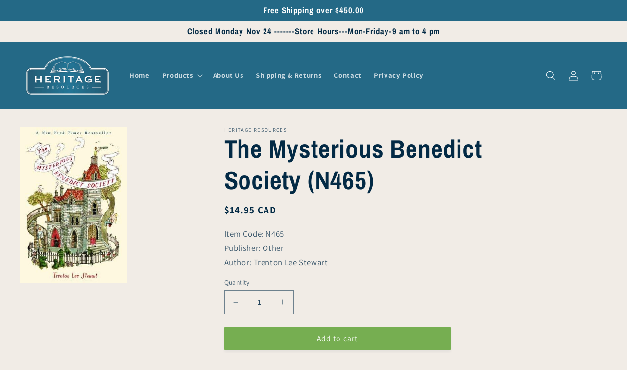

--- FILE ---
content_type: text/html; charset=utf-8
request_url: https://www.heritageresources.ca/products/n465-the-mysterious-benedict-society
body_size: 26934
content:
<!doctype html>
<html class="no-js" lang="en">
  <head>
    <meta charset="utf-8">
    <meta http-equiv="X-UA-Compatible" content="IE=edge">
    <meta name="viewport" content="width=device-width,initial-scale=1">
    <meta name="theme-color" content="">
    <link rel="canonical" href="https://www.heritageresources.ca/products/n465-the-mysterious-benedict-society">
    <link rel="preconnect" href="https://cdn.shopify.com" crossorigin><link rel="icon" type="image/png" href="//www.heritageresources.ca/cdn/shop/files/favicon.jpg?crop=center&height=32&v=1666101287&width=32"><link rel="preconnect" href="https://fonts.shopifycdn.com" crossorigin><title>
      The Mysterious Benedict Society (N465)
 &ndash; Heritage Resources </title>

    
      <meta name="description" content="&quot;Are you a gifted child looking for special opportunities?&quot; Dozens of children respond to this peculiar ad in the newspaper and are then put through a series of mind-bending tests, which readers take along with them. Only four children--two boys and two girls--succeed. Their challenge: to go on a secret mission that on">
    

    

<meta property="og:site_name" content="Heritage Resources ">
<meta property="og:url" content="https://www.heritageresources.ca/products/n465-the-mysterious-benedict-society">
<meta property="og:title" content="The Mysterious Benedict Society (N465)">
<meta property="og:type" content="product">
<meta property="og:description" content="&quot;Are you a gifted child looking for special opportunities?&quot; Dozens of children respond to this peculiar ad in the newspaper and are then put through a series of mind-bending tests, which readers take along with them. Only four children--two boys and two girls--succeed. Their challenge: to go on a secret mission that on"><meta property="og:image" content="http://www.heritageresources.ca/cdn/shop/products/Mysteriousbenedictsociety.jpg?v=1661629491">
  <meta property="og:image:secure_url" content="https://www.heritageresources.ca/cdn/shop/products/Mysteriousbenedictsociety.jpg?v=1661629491">
  <meta property="og:image:width" content="318">
  <meta property="og:image:height" content="462"><meta property="og:price:amount" content="14.95">
  <meta property="og:price:currency" content="CAD"><meta name="twitter:card" content="summary_large_image">
<meta name="twitter:title" content="The Mysterious Benedict Society (N465)">
<meta name="twitter:description" content="&quot;Are you a gifted child looking for special opportunities?&quot; Dozens of children respond to this peculiar ad in the newspaper and are then put through a series of mind-bending tests, which readers take along with them. Only four children--two boys and two girls--succeed. Their challenge: to go on a secret mission that on">


    <script src="//www.heritageresources.ca/cdn/shop/t/11/assets/global.js?v=33428822552696380361706642497" defer="defer"></script>
    <script>window.performance && window.performance.mark && window.performance.mark('shopify.content_for_header.start');</script><meta id="shopify-digital-wallet" name="shopify-digital-wallet" content="/65910145253/digital_wallets/dialog">
<meta name="shopify-checkout-api-token" content="43b044015de6de03e24755b71eede177">
<link rel="alternate" type="application/json+oembed" href="https://www.heritageresources.ca/products/n465-the-mysterious-benedict-society.oembed">
<script async="async" src="/checkouts/internal/preloads.js?locale=en-CA"></script>
<link rel="preconnect" href="https://shop.app" crossorigin="anonymous">
<script async="async" src="https://shop.app/checkouts/internal/preloads.js?locale=en-CA&shop_id=65910145253" crossorigin="anonymous"></script>
<script id="shopify-features" type="application/json">{"accessToken":"43b044015de6de03e24755b71eede177","betas":["rich-media-storefront-analytics"],"domain":"www.heritageresources.ca","predictiveSearch":true,"shopId":65910145253,"locale":"en"}</script>
<script>var Shopify = Shopify || {};
Shopify.shop = "heritage-resources-canada.myshopify.com";
Shopify.locale = "en";
Shopify.currency = {"active":"CAD","rate":"1.0"};
Shopify.country = "CA";
Shopify.theme = {"name":"Julia's Dawn - With New Menu","id":136177942757,"schema_name":"Dawn","schema_version":"6.0.2","theme_store_id":887,"role":"main"};
Shopify.theme.handle = "null";
Shopify.theme.style = {"id":null,"handle":null};
Shopify.cdnHost = "www.heritageresources.ca/cdn";
Shopify.routes = Shopify.routes || {};
Shopify.routes.root = "/";</script>
<script type="module">!function(o){(o.Shopify=o.Shopify||{}).modules=!0}(window);</script>
<script>!function(o){function n(){var o=[];function n(){o.push(Array.prototype.slice.apply(arguments))}return n.q=o,n}var t=o.Shopify=o.Shopify||{};t.loadFeatures=n(),t.autoloadFeatures=n()}(window);</script>
<script>
  window.ShopifyPay = window.ShopifyPay || {};
  window.ShopifyPay.apiHost = "shop.app\/pay";
  window.ShopifyPay.redirectState = null;
</script>
<script id="shop-js-analytics" type="application/json">{"pageType":"product"}</script>
<script defer="defer" async type="module" src="//www.heritageresources.ca/cdn/shopifycloud/shop-js/modules/v2/client.init-shop-cart-sync_D0dqhulL.en.esm.js"></script>
<script defer="defer" async type="module" src="//www.heritageresources.ca/cdn/shopifycloud/shop-js/modules/v2/chunk.common_CpVO7qML.esm.js"></script>
<script type="module">
  await import("//www.heritageresources.ca/cdn/shopifycloud/shop-js/modules/v2/client.init-shop-cart-sync_D0dqhulL.en.esm.js");
await import("//www.heritageresources.ca/cdn/shopifycloud/shop-js/modules/v2/chunk.common_CpVO7qML.esm.js");

  window.Shopify.SignInWithShop?.initShopCartSync?.({"fedCMEnabled":true,"windoidEnabled":true});

</script>
<script defer="defer" async type="module" src="//www.heritageresources.ca/cdn/shopifycloud/shop-js/modules/v2/client.payment-terms_BmrqWn8r.en.esm.js"></script>
<script defer="defer" async type="module" src="//www.heritageresources.ca/cdn/shopifycloud/shop-js/modules/v2/chunk.common_CpVO7qML.esm.js"></script>
<script defer="defer" async type="module" src="//www.heritageresources.ca/cdn/shopifycloud/shop-js/modules/v2/chunk.modal_DKF6x0Jh.esm.js"></script>
<script type="module">
  await import("//www.heritageresources.ca/cdn/shopifycloud/shop-js/modules/v2/client.payment-terms_BmrqWn8r.en.esm.js");
await import("//www.heritageresources.ca/cdn/shopifycloud/shop-js/modules/v2/chunk.common_CpVO7qML.esm.js");
await import("//www.heritageresources.ca/cdn/shopifycloud/shop-js/modules/v2/chunk.modal_DKF6x0Jh.esm.js");

  
</script>
<script>
  window.Shopify = window.Shopify || {};
  if (!window.Shopify.featureAssets) window.Shopify.featureAssets = {};
  window.Shopify.featureAssets['shop-js'] = {"shop-cart-sync":["modules/v2/client.shop-cart-sync_D9bwt38V.en.esm.js","modules/v2/chunk.common_CpVO7qML.esm.js"],"init-fed-cm":["modules/v2/client.init-fed-cm_BJ8NPuHe.en.esm.js","modules/v2/chunk.common_CpVO7qML.esm.js"],"init-shop-email-lookup-coordinator":["modules/v2/client.init-shop-email-lookup-coordinator_pVrP2-kG.en.esm.js","modules/v2/chunk.common_CpVO7qML.esm.js"],"shop-cash-offers":["modules/v2/client.shop-cash-offers_CNh7FWN-.en.esm.js","modules/v2/chunk.common_CpVO7qML.esm.js","modules/v2/chunk.modal_DKF6x0Jh.esm.js"],"init-shop-cart-sync":["modules/v2/client.init-shop-cart-sync_D0dqhulL.en.esm.js","modules/v2/chunk.common_CpVO7qML.esm.js"],"init-windoid":["modules/v2/client.init-windoid_DaoAelzT.en.esm.js","modules/v2/chunk.common_CpVO7qML.esm.js"],"shop-toast-manager":["modules/v2/client.shop-toast-manager_1DND8Tac.en.esm.js","modules/v2/chunk.common_CpVO7qML.esm.js"],"pay-button":["modules/v2/client.pay-button_CFeQi1r6.en.esm.js","modules/v2/chunk.common_CpVO7qML.esm.js"],"shop-button":["modules/v2/client.shop-button_Ca94MDdQ.en.esm.js","modules/v2/chunk.common_CpVO7qML.esm.js"],"shop-login-button":["modules/v2/client.shop-login-button_DPYNfp1Z.en.esm.js","modules/v2/chunk.common_CpVO7qML.esm.js","modules/v2/chunk.modal_DKF6x0Jh.esm.js"],"avatar":["modules/v2/client.avatar_BTnouDA3.en.esm.js"],"shop-follow-button":["modules/v2/client.shop-follow-button_BMKh4nJE.en.esm.js","modules/v2/chunk.common_CpVO7qML.esm.js","modules/v2/chunk.modal_DKF6x0Jh.esm.js"],"init-customer-accounts-sign-up":["modules/v2/client.init-customer-accounts-sign-up_CJXi5kRN.en.esm.js","modules/v2/client.shop-login-button_DPYNfp1Z.en.esm.js","modules/v2/chunk.common_CpVO7qML.esm.js","modules/v2/chunk.modal_DKF6x0Jh.esm.js"],"init-shop-for-new-customer-accounts":["modules/v2/client.init-shop-for-new-customer-accounts_BoBxkgWu.en.esm.js","modules/v2/client.shop-login-button_DPYNfp1Z.en.esm.js","modules/v2/chunk.common_CpVO7qML.esm.js","modules/v2/chunk.modal_DKF6x0Jh.esm.js"],"init-customer-accounts":["modules/v2/client.init-customer-accounts_DCuDTzpR.en.esm.js","modules/v2/client.shop-login-button_DPYNfp1Z.en.esm.js","modules/v2/chunk.common_CpVO7qML.esm.js","modules/v2/chunk.modal_DKF6x0Jh.esm.js"],"checkout-modal":["modules/v2/client.checkout-modal_U_3e4VxF.en.esm.js","modules/v2/chunk.common_CpVO7qML.esm.js","modules/v2/chunk.modal_DKF6x0Jh.esm.js"],"lead-capture":["modules/v2/client.lead-capture_DEgn0Z8u.en.esm.js","modules/v2/chunk.common_CpVO7qML.esm.js","modules/v2/chunk.modal_DKF6x0Jh.esm.js"],"shop-login":["modules/v2/client.shop-login_CoM5QKZ_.en.esm.js","modules/v2/chunk.common_CpVO7qML.esm.js","modules/v2/chunk.modal_DKF6x0Jh.esm.js"],"payment-terms":["modules/v2/client.payment-terms_BmrqWn8r.en.esm.js","modules/v2/chunk.common_CpVO7qML.esm.js","modules/v2/chunk.modal_DKF6x0Jh.esm.js"]};
</script>
<script>(function() {
  var isLoaded = false;
  function asyncLoad() {
    if (isLoaded) return;
    isLoaded = true;
    var urls = ["\/\/cdn.shopify.com\/s\/files\/1\/0257\/0108\/9360\/t\/85\/assets\/usf-license.js?shop=heritage-resources-canada.myshopify.com"];
    for (var i = 0; i < urls.length; i++) {
      var s = document.createElement('script');
      s.type = 'text/javascript';
      s.async = true;
      s.src = urls[i];
      var x = document.getElementsByTagName('script')[0];
      x.parentNode.insertBefore(s, x);
    }
  };
  if(window.attachEvent) {
    window.attachEvent('onload', asyncLoad);
  } else {
    window.addEventListener('load', asyncLoad, false);
  }
})();</script>
<script id="__st">var __st={"a":65910145253,"offset":-21600,"reqid":"97ade0ea-98d4-4baa-b675-b39b6cd1f285-1764709074","pageurl":"www.heritageresources.ca\/products\/n465-the-mysterious-benedict-society","u":"0246e66a04d7","p":"product","rtyp":"product","rid":7984624140517};</script>
<script>window.ShopifyPaypalV4VisibilityTracking = true;</script>
<script id="captcha-bootstrap">!function(){'use strict';const t='contact',e='account',n='new_comment',o=[[t,t],['blogs',n],['comments',n],[t,'customer']],c=[[e,'customer_login'],[e,'guest_login'],[e,'recover_customer_password'],[e,'create_customer']],r=t=>t.map((([t,e])=>`form[action*='/${t}']:not([data-nocaptcha='true']) input[name='form_type'][value='${e}']`)).join(','),a=t=>()=>t?[...document.querySelectorAll(t)].map((t=>t.form)):[];function s(){const t=[...o],e=r(t);return a(e)}const i='password',u='form_key',d=['recaptcha-v3-token','g-recaptcha-response','h-captcha-response',i],f=()=>{try{return window.sessionStorage}catch{return}},m='__shopify_v',_=t=>t.elements[u];function p(t,e,n=!1){try{const o=window.sessionStorage,c=JSON.parse(o.getItem(e)),{data:r}=function(t){const{data:e,action:n}=t;return t[m]||n?{data:e,action:n}:{data:t,action:n}}(c);for(const[e,n]of Object.entries(r))t.elements[e]&&(t.elements[e].value=n);n&&o.removeItem(e)}catch(o){console.error('form repopulation failed',{error:o})}}const l='form_type',E='cptcha';function T(t){t.dataset[E]=!0}const w=window,h=w.document,L='Shopify',v='ce_forms',y='captcha';let A=!1;((t,e)=>{const n=(g='f06e6c50-85a8-45c8-87d0-21a2b65856fe',I='https://cdn.shopify.com/shopifycloud/storefront-forms-hcaptcha/ce_storefront_forms_captcha_hcaptcha.v1.5.2.iife.js',D={infoText:'Protected by hCaptcha',privacyText:'Privacy',termsText:'Terms'},(t,e,n)=>{const o=w[L][v],c=o.bindForm;if(c)return c(t,g,e,D).then(n);var r;o.q.push([[t,g,e,D],n]),r=I,A||(h.body.append(Object.assign(h.createElement('script'),{id:'captcha-provider',async:!0,src:r})),A=!0)});var g,I,D;w[L]=w[L]||{},w[L][v]=w[L][v]||{},w[L][v].q=[],w[L][y]=w[L][y]||{},w[L][y].protect=function(t,e){n(t,void 0,e),T(t)},Object.freeze(w[L][y]),function(t,e,n,w,h,L){const[v,y,A,g]=function(t,e,n){const i=e?o:[],u=t?c:[],d=[...i,...u],f=r(d),m=r(i),_=r(d.filter((([t,e])=>n.includes(e))));return[a(f),a(m),a(_),s()]}(w,h,L),I=t=>{const e=t.target;return e instanceof HTMLFormElement?e:e&&e.form},D=t=>v().includes(t);t.addEventListener('submit',(t=>{const e=I(t);if(!e)return;const n=D(e)&&!e.dataset.hcaptchaBound&&!e.dataset.recaptchaBound,o=_(e),c=g().includes(e)&&(!o||!o.value);(n||c)&&t.preventDefault(),c&&!n&&(function(t){try{if(!f())return;!function(t){const e=f();if(!e)return;const n=_(t);if(!n)return;const o=n.value;o&&e.removeItem(o)}(t);const e=Array.from(Array(32),(()=>Math.random().toString(36)[2])).join('');!function(t,e){_(t)||t.append(Object.assign(document.createElement('input'),{type:'hidden',name:u})),t.elements[u].value=e}(t,e),function(t,e){const n=f();if(!n)return;const o=[...t.querySelectorAll(`input[type='${i}']`)].map((({name:t})=>t)),c=[...d,...o],r={};for(const[a,s]of new FormData(t).entries())c.includes(a)||(r[a]=s);n.setItem(e,JSON.stringify({[m]:1,action:t.action,data:r}))}(t,e)}catch(e){console.error('failed to persist form',e)}}(e),e.submit())}));const S=(t,e)=>{t&&!t.dataset[E]&&(n(t,e.some((e=>e===t))),T(t))};for(const o of['focusin','change'])t.addEventListener(o,(t=>{const e=I(t);D(e)&&S(e,y())}));const B=e.get('form_key'),M=e.get(l),P=B&&M;t.addEventListener('DOMContentLoaded',(()=>{const t=y();if(P)for(const e of t)e.elements[l].value===M&&p(e,B);[...new Set([...A(),...v().filter((t=>'true'===t.dataset.shopifyCaptcha))])].forEach((e=>S(e,t)))}))}(h,new URLSearchParams(w.location.search),n,t,e,['guest_login'])})(!0,!0)}();</script>
<script integrity="sha256-52AcMU7V7pcBOXWImdc/TAGTFKeNjmkeM1Pvks/DTgc=" data-source-attribution="shopify.loadfeatures" defer="defer" src="//www.heritageresources.ca/cdn/shopifycloud/storefront/assets/storefront/load_feature-81c60534.js" crossorigin="anonymous"></script>
<script crossorigin="anonymous" defer="defer" src="//www.heritageresources.ca/cdn/shopifycloud/storefront/assets/shopify_pay/storefront-65b4c6d7.js?v=20250812"></script>
<script data-source-attribution="shopify.dynamic_checkout.dynamic.init">var Shopify=Shopify||{};Shopify.PaymentButton=Shopify.PaymentButton||{isStorefrontPortableWallets:!0,init:function(){window.Shopify.PaymentButton.init=function(){};var t=document.createElement("script");t.src="https://www.heritageresources.ca/cdn/shopifycloud/portable-wallets/latest/portable-wallets.en.js",t.type="module",document.head.appendChild(t)}};
</script>
<script data-source-attribution="shopify.dynamic_checkout.buyer_consent">
  function portableWalletsHideBuyerConsent(e){var t=document.getElementById("shopify-buyer-consent"),n=document.getElementById("shopify-subscription-policy-button");t&&n&&(t.classList.add("hidden"),t.setAttribute("aria-hidden","true"),n.removeEventListener("click",e))}function portableWalletsShowBuyerConsent(e){var t=document.getElementById("shopify-buyer-consent"),n=document.getElementById("shopify-subscription-policy-button");t&&n&&(t.classList.remove("hidden"),t.removeAttribute("aria-hidden"),n.addEventListener("click",e))}window.Shopify?.PaymentButton&&(window.Shopify.PaymentButton.hideBuyerConsent=portableWalletsHideBuyerConsent,window.Shopify.PaymentButton.showBuyerConsent=portableWalletsShowBuyerConsent);
</script>
<script data-source-attribution="shopify.dynamic_checkout.cart.bootstrap">document.addEventListener("DOMContentLoaded",(function(){function t(){return document.querySelector("shopify-accelerated-checkout-cart, shopify-accelerated-checkout")}if(t())Shopify.PaymentButton.init();else{new MutationObserver((function(e,n){t()&&(Shopify.PaymentButton.init(),n.disconnect())})).observe(document.body,{childList:!0,subtree:!0})}}));
</script>
<link id="shopify-accelerated-checkout-styles" rel="stylesheet" media="screen" href="https://www.heritageresources.ca/cdn/shopifycloud/portable-wallets/latest/accelerated-checkout-backwards-compat.css" crossorigin="anonymous">
<style id="shopify-accelerated-checkout-cart">
        #shopify-buyer-consent {
  margin-top: 1em;
  display: inline-block;
  width: 100%;
}

#shopify-buyer-consent.hidden {
  display: none;
}

#shopify-subscription-policy-button {
  background: none;
  border: none;
  padding: 0;
  text-decoration: underline;
  font-size: inherit;
  cursor: pointer;
}

#shopify-subscription-policy-button::before {
  box-shadow: none;
}

      </style>
<script id="sections-script" data-sections="product-recommendations,header,footer" defer="defer" src="//www.heritageresources.ca/cdn/shop/t/11/compiled_assets/scripts.js?984"></script>
<script>window.performance && window.performance.mark && window.performance.mark('shopify.content_for_header.end');</script>


    <style data-shopify>
      @font-face {
  font-family: Assistant;
  font-weight: 400;
  font-style: normal;
  font-display: swap;
  src: url("//www.heritageresources.ca/cdn/fonts/assistant/assistant_n4.9120912a469cad1cc292572851508ca49d12e768.woff2") format("woff2"),
       url("//www.heritageresources.ca/cdn/fonts/assistant/assistant_n4.6e9875ce64e0fefcd3f4446b7ec9036b3ddd2985.woff") format("woff");
}

      @font-face {
  font-family: Assistant;
  font-weight: 700;
  font-style: normal;
  font-display: swap;
  src: url("//www.heritageresources.ca/cdn/fonts/assistant/assistant_n7.bf44452348ec8b8efa3aa3068825305886b1c83c.woff2") format("woff2"),
       url("//www.heritageresources.ca/cdn/fonts/assistant/assistant_n7.0c887fee83f6b3bda822f1150b912c72da0f7b64.woff") format("woff");
}

      
      
      @font-face {
  font-family: "Archivo Narrow";
  font-weight: 700;
  font-style: normal;
  font-display: swap;
  src: url("//www.heritageresources.ca/cdn/fonts/archivo_narrow/archivonarrow_n7.c049bee49aa92b4cfee86dd4e79c9194b8519e2b.woff2") format("woff2"),
       url("//www.heritageresources.ca/cdn/fonts/archivo_narrow/archivonarrow_n7.89eabe3e1f3044c02b965aa5ad3e57c9e898709d.woff") format("woff");
}


      :root {
        --font-body-family: Assistant, sans-serif;
        --font-body-style: normal;
        --font-body-weight: 400;
        --font-body-weight-bold: 700;

        --font-heading-family: "Archivo Narrow", sans-serif;
        --font-heading-style: normal;
        --font-heading-weight: 700;

        --font-body-scale: 1.05;
        --font-heading-scale: 1.2380952380952381;

        --color-base-text: 3, 42, 69;
        --color-shadow: 3, 42, 69;
        --color-base-background-1: 241, 236, 230;
        --color-base-background-2: 255, 255, 255;
        --color-base-solid-button-labels: 255, 255, 255;
        --color-base-outline-button-labels: 36, 105, 134;
        --color-base-accent-1: 118, 174, 81;
        --color-base-accent-2: 36, 105, 134;
        --payment-terms-background-color: #f1ece6;

        --gradient-base-background-1: #f1ece6;
        --gradient-base-background-2: linear-gradient(0deg, rgba(255, 255, 255, 1), rgba(255, 255, 255, 1) 99%);
        --gradient-base-accent-1: #76ae51;
        --gradient-base-accent-2: #246986;

        --media-padding: px;
        --media-border-opacity: 0.15;
        --media-border-width: 0px;
        --media-radius: 0px;
        --media-shadow-opacity: 0.0;
        --media-shadow-horizontal-offset: 0px;
        --media-shadow-vertical-offset: 2px;
        --media-shadow-blur-radius: 5px;
        --media-shadow-visible: 0;

        --page-width: 140rem;
        --page-width-margin: 0rem;

        --card-image-padding: 2.0rem;
        --card-corner-radius: 0.0rem;
        --card-text-alignment: left;
        --card-border-width: 0.0rem;
        --card-border-opacity: 0.0;
        --card-shadow-opacity: 0.15;
        --card-shadow-visible: 1;
        --card-shadow-horizontal-offset: 0.2rem;
        --card-shadow-vertical-offset: 0.2rem;
        --card-shadow-blur-radius: 0.5rem;

        --badge-corner-radius: 4.0rem;

        --popup-border-width: 1px;
        --popup-border-opacity: 0.1;
        --popup-corner-radius: 0px;
        --popup-shadow-opacity: 0.0;
        --popup-shadow-horizontal-offset: 0px;
        --popup-shadow-vertical-offset: 4px;
        --popup-shadow-blur-radius: 5px;

        --drawer-border-width: 1px;
        --drawer-border-opacity: 0.1;
        --drawer-shadow-opacity: 0.0;
        --drawer-shadow-horizontal-offset: 0px;
        --drawer-shadow-vertical-offset: 4px;
        --drawer-shadow-blur-radius: 5px;

        --spacing-sections-desktop: 4px;
        --spacing-sections-mobile: 4px;

        --grid-desktop-vertical-spacing: 24px;
        --grid-desktop-horizontal-spacing: 24px;
        --grid-mobile-vertical-spacing: 12px;
        --grid-mobile-horizontal-spacing: 12px;

        --text-boxes-border-opacity: 0.0;
        --text-boxes-border-width: 0px;
        --text-boxes-radius: 0px;
        --text-boxes-shadow-opacity: 0.0;
        --text-boxes-shadow-visible: 0;
        --text-boxes-shadow-horizontal-offset: 0px;
        --text-boxes-shadow-vertical-offset: 4px;
        --text-boxes-shadow-blur-radius: 5px;

        --buttons-radius: 2px;
        --buttons-radius-outset: 2px;
        --buttons-border-width: 0px;
        --buttons-border-opacity: 1.0;
        --buttons-shadow-opacity: 0.05;
        --buttons-shadow-visible: 1;
        --buttons-shadow-horizontal-offset: 0px;
        --buttons-shadow-vertical-offset: 4px;
        --buttons-shadow-blur-radius: 5px;
        --buttons-border-offset: 0.3px;

        --inputs-radius: 0px;
        --inputs-border-width: 1px;
        --inputs-border-opacity: 0.55;
        --inputs-shadow-opacity: 0.0;
        --inputs-shadow-horizontal-offset: 0px;
        --inputs-margin-offset: 0px;
        --inputs-shadow-vertical-offset: 4px;
        --inputs-shadow-blur-radius: 5px;
        --inputs-radius-outset: 0px;

        --variant-pills-radius: 40px;
        --variant-pills-border-width: 1px;
        --variant-pills-border-opacity: 0.55;
        --variant-pills-shadow-opacity: 0.0;
        --variant-pills-shadow-horizontal-offset: 0px;
        --variant-pills-shadow-vertical-offset: 4px;
        --variant-pills-shadow-blur-radius: 5px;
      }

      *,
      *::before,
      *::after {
        box-sizing: inherit;
      }

      html {
        box-sizing: border-box;
        font-size: calc(var(--font-body-scale) * 62.5%);
        height: 100%;
      }

      body {
        display: grid;
        grid-template-rows: auto auto 1fr auto;
        grid-template-columns: 100%;
        min-height: 100%;
        margin: 0;
        font-size: 1.5rem;
        letter-spacing: 0.06rem;
        line-height: calc(1 + 0.8 / var(--font-body-scale));
        font-family: var(--font-body-family);
        font-style: var(--font-body-style);
        font-weight: var(--font-body-weight);
      }

      @media screen and (min-width: 750px) {
        body {
          font-size: 1.6rem;
        }
      }
    </style>

    <link href="//www.heritageresources.ca/cdn/shop/t/11/assets/base.css?v=134000002406647689031671222983" rel="stylesheet" type="text/css" media="all" />
    <link href="//www.heritageresources.ca/cdn/shop/t/11/assets/custom.css?v=52824035359275982281666188994" rel="stylesheet" type="text/css" media="all" />
<link rel="preload" as="font" href="//www.heritageresources.ca/cdn/fonts/assistant/assistant_n4.9120912a469cad1cc292572851508ca49d12e768.woff2" type="font/woff2" crossorigin><link rel="preload" as="font" href="//www.heritageresources.ca/cdn/fonts/archivo_narrow/archivonarrow_n7.c049bee49aa92b4cfee86dd4e79c9194b8519e2b.woff2" type="font/woff2" crossorigin><link rel="stylesheet" href="//www.heritageresources.ca/cdn/shop/t/11/assets/component-predictive-search.css?v=165644661289088488651666099736" media="print" onload="this.media='all'"><script>document.documentElement.className = document.documentElement.className.replace('no-js', 'js');
    if (Shopify.designMode) {
      document.documentElement.classList.add('shopify-design-mode');
    }
    </script>
  <style>.product .price {font-weight: bold!important}</style>
  <link href="https://monorail-edge.shopifysvc.com" rel="dns-prefetch">
<script>(function(){if ("sendBeacon" in navigator && "performance" in window) {try {var session_token_from_headers = performance.getEntriesByType('navigation')[0].serverTiming.find(x => x.name == '_s').description;} catch {var session_token_from_headers = undefined;}var session_cookie_matches = document.cookie.match(/_shopify_s=([^;]*)/);var session_token_from_cookie = session_cookie_matches && session_cookie_matches.length === 2 ? session_cookie_matches[1] : "";var session_token = session_token_from_headers || session_token_from_cookie || "";function handle_abandonment_event(e) {var entries = performance.getEntries().filter(function(entry) {return /monorail-edge.shopifysvc.com/.test(entry.name);});if (!window.abandonment_tracked && entries.length === 0) {window.abandonment_tracked = true;var currentMs = Date.now();var navigation_start = performance.timing.navigationStart;var payload = {shop_id: 65910145253,url: window.location.href,navigation_start,duration: currentMs - navigation_start,session_token,page_type: "product"};window.navigator.sendBeacon("https://monorail-edge.shopifysvc.com/v1/produce", JSON.stringify({schema_id: "online_store_buyer_site_abandonment/1.1",payload: payload,metadata: {event_created_at_ms: currentMs,event_sent_at_ms: currentMs}}));}}window.addEventListener('pagehide', handle_abandonment_event);}}());</script>
<script id="web-pixels-manager-setup">(function e(e,d,r,n,o){if(void 0===o&&(o={}),!Boolean(null===(a=null===(i=window.Shopify)||void 0===i?void 0:i.analytics)||void 0===a?void 0:a.replayQueue)){var i,a;window.Shopify=window.Shopify||{};var t=window.Shopify;t.analytics=t.analytics||{};var s=t.analytics;s.replayQueue=[],s.publish=function(e,d,r){return s.replayQueue.push([e,d,r]),!0};try{self.performance.mark("wpm:start")}catch(e){}var l=function(){var e={modern:/Edge?\/(1{2}[4-9]|1[2-9]\d|[2-9]\d{2}|\d{4,})\.\d+(\.\d+|)|Firefox\/(1{2}[4-9]|1[2-9]\d|[2-9]\d{2}|\d{4,})\.\d+(\.\d+|)|Chrom(ium|e)\/(9{2}|\d{3,})\.\d+(\.\d+|)|(Maci|X1{2}).+ Version\/(15\.\d+|(1[6-9]|[2-9]\d|\d{3,})\.\d+)([,.]\d+|)( \(\w+\)|)( Mobile\/\w+|) Safari\/|Chrome.+OPR\/(9{2}|\d{3,})\.\d+\.\d+|(CPU[ +]OS|iPhone[ +]OS|CPU[ +]iPhone|CPU IPhone OS|CPU iPad OS)[ +]+(15[._]\d+|(1[6-9]|[2-9]\d|\d{3,})[._]\d+)([._]\d+|)|Android:?[ /-](13[3-9]|1[4-9]\d|[2-9]\d{2}|\d{4,})(\.\d+|)(\.\d+|)|Android.+Firefox\/(13[5-9]|1[4-9]\d|[2-9]\d{2}|\d{4,})\.\d+(\.\d+|)|Android.+Chrom(ium|e)\/(13[3-9]|1[4-9]\d|[2-9]\d{2}|\d{4,})\.\d+(\.\d+|)|SamsungBrowser\/([2-9]\d|\d{3,})\.\d+/,legacy:/Edge?\/(1[6-9]|[2-9]\d|\d{3,})\.\d+(\.\d+|)|Firefox\/(5[4-9]|[6-9]\d|\d{3,})\.\d+(\.\d+|)|Chrom(ium|e)\/(5[1-9]|[6-9]\d|\d{3,})\.\d+(\.\d+|)([\d.]+$|.*Safari\/(?![\d.]+ Edge\/[\d.]+$))|(Maci|X1{2}).+ Version\/(10\.\d+|(1[1-9]|[2-9]\d|\d{3,})\.\d+)([,.]\d+|)( \(\w+\)|)( Mobile\/\w+|) Safari\/|Chrome.+OPR\/(3[89]|[4-9]\d|\d{3,})\.\d+\.\d+|(CPU[ +]OS|iPhone[ +]OS|CPU[ +]iPhone|CPU IPhone OS|CPU iPad OS)[ +]+(10[._]\d+|(1[1-9]|[2-9]\d|\d{3,})[._]\d+)([._]\d+|)|Android:?[ /-](13[3-9]|1[4-9]\d|[2-9]\d{2}|\d{4,})(\.\d+|)(\.\d+|)|Mobile Safari.+OPR\/([89]\d|\d{3,})\.\d+\.\d+|Android.+Firefox\/(13[5-9]|1[4-9]\d|[2-9]\d{2}|\d{4,})\.\d+(\.\d+|)|Android.+Chrom(ium|e)\/(13[3-9]|1[4-9]\d|[2-9]\d{2}|\d{4,})\.\d+(\.\d+|)|Android.+(UC? ?Browser|UCWEB|U3)[ /]?(15\.([5-9]|\d{2,})|(1[6-9]|[2-9]\d|\d{3,})\.\d+)\.\d+|SamsungBrowser\/(5\.\d+|([6-9]|\d{2,})\.\d+)|Android.+MQ{2}Browser\/(14(\.(9|\d{2,})|)|(1[5-9]|[2-9]\d|\d{3,})(\.\d+|))(\.\d+|)|K[Aa][Ii]OS\/(3\.\d+|([4-9]|\d{2,})\.\d+)(\.\d+|)/},d=e.modern,r=e.legacy,n=navigator.userAgent;return n.match(d)?"modern":n.match(r)?"legacy":"unknown"}(),u="modern"===l?"modern":"legacy",c=(null!=n?n:{modern:"",legacy:""})[u],f=function(e){return[e.baseUrl,"/wpm","/b",e.hashVersion,"modern"===e.buildTarget?"m":"l",".js"].join("")}({baseUrl:d,hashVersion:r,buildTarget:u}),m=function(e){var d=e.version,r=e.bundleTarget,n=e.surface,o=e.pageUrl,i=e.monorailEndpoint;return{emit:function(e){var a=e.status,t=e.errorMsg,s=(new Date).getTime(),l=JSON.stringify({metadata:{event_sent_at_ms:s},events:[{schema_id:"web_pixels_manager_load/3.1",payload:{version:d,bundle_target:r,page_url:o,status:a,surface:n,error_msg:t},metadata:{event_created_at_ms:s}}]});if(!i)return console&&console.warn&&console.warn("[Web Pixels Manager] No Monorail endpoint provided, skipping logging."),!1;try{return self.navigator.sendBeacon.bind(self.navigator)(i,l)}catch(e){}var u=new XMLHttpRequest;try{return u.open("POST",i,!0),u.setRequestHeader("Content-Type","text/plain"),u.send(l),!0}catch(e){return console&&console.warn&&console.warn("[Web Pixels Manager] Got an unhandled error while logging to Monorail."),!1}}}}({version:r,bundleTarget:l,surface:e.surface,pageUrl:self.location.href,monorailEndpoint:e.monorailEndpoint});try{o.browserTarget=l,function(e){var d=e.src,r=e.async,n=void 0===r||r,o=e.onload,i=e.onerror,a=e.sri,t=e.scriptDataAttributes,s=void 0===t?{}:t,l=document.createElement("script"),u=document.querySelector("head"),c=document.querySelector("body");if(l.async=n,l.src=d,a&&(l.integrity=a,l.crossOrigin="anonymous"),s)for(var f in s)if(Object.prototype.hasOwnProperty.call(s,f))try{l.dataset[f]=s[f]}catch(e){}if(o&&l.addEventListener("load",o),i&&l.addEventListener("error",i),u)u.appendChild(l);else{if(!c)throw new Error("Did not find a head or body element to append the script");c.appendChild(l)}}({src:f,async:!0,onload:function(){if(!function(){var e,d;return Boolean(null===(d=null===(e=window.Shopify)||void 0===e?void 0:e.analytics)||void 0===d?void 0:d.initialized)}()){var d=window.webPixelsManager.init(e)||void 0;if(d){var r=window.Shopify.analytics;r.replayQueue.forEach((function(e){var r=e[0],n=e[1],o=e[2];d.publishCustomEvent(r,n,o)})),r.replayQueue=[],r.publish=d.publishCustomEvent,r.visitor=d.visitor,r.initialized=!0}}},onerror:function(){return m.emit({status:"failed",errorMsg:"".concat(f," has failed to load")})},sri:function(e){var d=/^sha384-[A-Za-z0-9+/=]+$/;return"string"==typeof e&&d.test(e)}(c)?c:"",scriptDataAttributes:o}),m.emit({status:"loading"})}catch(e){m.emit({status:"failed",errorMsg:(null==e?void 0:e.message)||"Unknown error"})}}})({shopId: 65910145253,storefrontBaseUrl: "https://www.heritageresources.ca",extensionsBaseUrl: "https://extensions.shopifycdn.com/cdn/shopifycloud/web-pixels-manager",monorailEndpoint: "https://monorail-edge.shopifysvc.com/unstable/produce_batch",surface: "storefront-renderer",enabledBetaFlags: ["2dca8a86"],webPixelsConfigList: [{"id":"shopify-app-pixel","configuration":"{}","eventPayloadVersion":"v1","runtimeContext":"STRICT","scriptVersion":"0450","apiClientId":"shopify-pixel","type":"APP","privacyPurposes":["ANALYTICS","MARKETING"]},{"id":"shopify-custom-pixel","eventPayloadVersion":"v1","runtimeContext":"LAX","scriptVersion":"0450","apiClientId":"shopify-pixel","type":"CUSTOM","privacyPurposes":["ANALYTICS","MARKETING"]}],isMerchantRequest: false,initData: {"shop":{"name":"Heritage Resources ","paymentSettings":{"currencyCode":"CAD"},"myshopifyDomain":"heritage-resources-canada.myshopify.com","countryCode":"CA","storefrontUrl":"https:\/\/www.heritageresources.ca"},"customer":null,"cart":null,"checkout":null,"productVariants":[{"price":{"amount":14.95,"currencyCode":"CAD"},"product":{"title":"The Mysterious Benedict Society (N465)","vendor":"Heritage Resources","id":"7984624140517","untranslatedTitle":"The Mysterious Benedict Society (N465)","url":"\/products\/n465-the-mysterious-benedict-society","type":"Paperback"},"id":"43357644849381","image":{"src":"\/\/www.heritageresources.ca\/cdn\/shop\/products\/Mysteriousbenedictsociety.jpg?v=1661629491"},"sku":"","title":"Default Title","untranslatedTitle":"Default Title"}],"purchasingCompany":null},},"https://www.heritageresources.ca/cdn","ae1676cfwd2530674p4253c800m34e853cb",{"modern":"","legacy":""},{"shopId":"65910145253","storefrontBaseUrl":"https:\/\/www.heritageresources.ca","extensionBaseUrl":"https:\/\/extensions.shopifycdn.com\/cdn\/shopifycloud\/web-pixels-manager","surface":"storefront-renderer","enabledBetaFlags":"[\"2dca8a86\"]","isMerchantRequest":"false","hashVersion":"ae1676cfwd2530674p4253c800m34e853cb","publish":"custom","events":"[[\"page_viewed\",{}],[\"product_viewed\",{\"productVariant\":{\"price\":{\"amount\":14.95,\"currencyCode\":\"CAD\"},\"product\":{\"title\":\"The Mysterious Benedict Society (N465)\",\"vendor\":\"Heritage Resources\",\"id\":\"7984624140517\",\"untranslatedTitle\":\"The Mysterious Benedict Society (N465)\",\"url\":\"\/products\/n465-the-mysterious-benedict-society\",\"type\":\"Paperback\"},\"id\":\"43357644849381\",\"image\":{\"src\":\"\/\/www.heritageresources.ca\/cdn\/shop\/products\/Mysteriousbenedictsociety.jpg?v=1661629491\"},\"sku\":\"\",\"title\":\"Default Title\",\"untranslatedTitle\":\"Default Title\"}}]]"});</script><script>
  window.ShopifyAnalytics = window.ShopifyAnalytics || {};
  window.ShopifyAnalytics.meta = window.ShopifyAnalytics.meta || {};
  window.ShopifyAnalytics.meta.currency = 'CAD';
  var meta = {"product":{"id":7984624140517,"gid":"gid:\/\/shopify\/Product\/7984624140517","vendor":"Heritage Resources","type":"Paperback","variants":[{"id":43357644849381,"price":1495,"name":"The Mysterious Benedict Society (N465)","public_title":null,"sku":""}],"remote":false},"page":{"pageType":"product","resourceType":"product","resourceId":7984624140517}};
  for (var attr in meta) {
    window.ShopifyAnalytics.meta[attr] = meta[attr];
  }
</script>
<script class="analytics">
  (function () {
    var customDocumentWrite = function(content) {
      var jquery = null;

      if (window.jQuery) {
        jquery = window.jQuery;
      } else if (window.Checkout && window.Checkout.$) {
        jquery = window.Checkout.$;
      }

      if (jquery) {
        jquery('body').append(content);
      }
    };

    var hasLoggedConversion = function(token) {
      if (token) {
        return document.cookie.indexOf('loggedConversion=' + token) !== -1;
      }
      return false;
    }

    var setCookieIfConversion = function(token) {
      if (token) {
        var twoMonthsFromNow = new Date(Date.now());
        twoMonthsFromNow.setMonth(twoMonthsFromNow.getMonth() + 2);

        document.cookie = 'loggedConversion=' + token + '; expires=' + twoMonthsFromNow;
      }
    }

    var trekkie = window.ShopifyAnalytics.lib = window.trekkie = window.trekkie || [];
    if (trekkie.integrations) {
      return;
    }
    trekkie.methods = [
      'identify',
      'page',
      'ready',
      'track',
      'trackForm',
      'trackLink'
    ];
    trekkie.factory = function(method) {
      return function() {
        var args = Array.prototype.slice.call(arguments);
        args.unshift(method);
        trekkie.push(args);
        return trekkie;
      };
    };
    for (var i = 0; i < trekkie.methods.length; i++) {
      var key = trekkie.methods[i];
      trekkie[key] = trekkie.factory(key);
    }
    trekkie.load = function(config) {
      trekkie.config = config || {};
      trekkie.config.initialDocumentCookie = document.cookie;
      var first = document.getElementsByTagName('script')[0];
      var script = document.createElement('script');
      script.type = 'text/javascript';
      script.onerror = function(e) {
        var scriptFallback = document.createElement('script');
        scriptFallback.type = 'text/javascript';
        scriptFallback.onerror = function(error) {
                var Monorail = {
      produce: function produce(monorailDomain, schemaId, payload) {
        var currentMs = new Date().getTime();
        var event = {
          schema_id: schemaId,
          payload: payload,
          metadata: {
            event_created_at_ms: currentMs,
            event_sent_at_ms: currentMs
          }
        };
        return Monorail.sendRequest("https://" + monorailDomain + "/v1/produce", JSON.stringify(event));
      },
      sendRequest: function sendRequest(endpointUrl, payload) {
        // Try the sendBeacon API
        if (window && window.navigator && typeof window.navigator.sendBeacon === 'function' && typeof window.Blob === 'function' && !Monorail.isIos12()) {
          var blobData = new window.Blob([payload], {
            type: 'text/plain'
          });

          if (window.navigator.sendBeacon(endpointUrl, blobData)) {
            return true;
          } // sendBeacon was not successful

        } // XHR beacon

        var xhr = new XMLHttpRequest();

        try {
          xhr.open('POST', endpointUrl);
          xhr.setRequestHeader('Content-Type', 'text/plain');
          xhr.send(payload);
        } catch (e) {
          console.log(e);
        }

        return false;
      },
      isIos12: function isIos12() {
        return window.navigator.userAgent.lastIndexOf('iPhone; CPU iPhone OS 12_') !== -1 || window.navigator.userAgent.lastIndexOf('iPad; CPU OS 12_') !== -1;
      }
    };
    Monorail.produce('monorail-edge.shopifysvc.com',
      'trekkie_storefront_load_errors/1.1',
      {shop_id: 65910145253,
      theme_id: 136177942757,
      app_name: "storefront",
      context_url: window.location.href,
      source_url: "//www.heritageresources.ca/cdn/s/trekkie.storefront.3c703df509f0f96f3237c9daa54e2777acf1a1dd.min.js"});

        };
        scriptFallback.async = true;
        scriptFallback.src = '//www.heritageresources.ca/cdn/s/trekkie.storefront.3c703df509f0f96f3237c9daa54e2777acf1a1dd.min.js';
        first.parentNode.insertBefore(scriptFallback, first);
      };
      script.async = true;
      script.src = '//www.heritageresources.ca/cdn/s/trekkie.storefront.3c703df509f0f96f3237c9daa54e2777acf1a1dd.min.js';
      first.parentNode.insertBefore(script, first);
    };
    trekkie.load(
      {"Trekkie":{"appName":"storefront","development":false,"defaultAttributes":{"shopId":65910145253,"isMerchantRequest":null,"themeId":136177942757,"themeCityHash":"6039306042434421344","contentLanguage":"en","currency":"CAD","eventMetadataId":"6770092a-0b36-4bbd-9422-7b2876dc6d5d"},"isServerSideCookieWritingEnabled":true,"monorailRegion":"shop_domain","enabledBetaFlags":["f0df213a"]},"Session Attribution":{},"S2S":{"facebookCapiEnabled":false,"source":"trekkie-storefront-renderer","apiClientId":580111}}
    );

    var loaded = false;
    trekkie.ready(function() {
      if (loaded) return;
      loaded = true;

      window.ShopifyAnalytics.lib = window.trekkie;

      var originalDocumentWrite = document.write;
      document.write = customDocumentWrite;
      try { window.ShopifyAnalytics.merchantGoogleAnalytics.call(this); } catch(error) {};
      document.write = originalDocumentWrite;

      window.ShopifyAnalytics.lib.page(null,{"pageType":"product","resourceType":"product","resourceId":7984624140517,"shopifyEmitted":true});

      var match = window.location.pathname.match(/checkouts\/(.+)\/(thank_you|post_purchase)/)
      var token = match? match[1]: undefined;
      if (!hasLoggedConversion(token)) {
        setCookieIfConversion(token);
        window.ShopifyAnalytics.lib.track("Viewed Product",{"currency":"CAD","variantId":43357644849381,"productId":7984624140517,"productGid":"gid:\/\/shopify\/Product\/7984624140517","name":"The Mysterious Benedict Society (N465)","price":"14.95","sku":"","brand":"Heritage Resources","variant":null,"category":"Paperback","nonInteraction":true,"remote":false},undefined,undefined,{"shopifyEmitted":true});
      window.ShopifyAnalytics.lib.track("monorail:\/\/trekkie_storefront_viewed_product\/1.1",{"currency":"CAD","variantId":43357644849381,"productId":7984624140517,"productGid":"gid:\/\/shopify\/Product\/7984624140517","name":"The Mysterious Benedict Society (N465)","price":"14.95","sku":"","brand":"Heritage Resources","variant":null,"category":"Paperback","nonInteraction":true,"remote":false,"referer":"https:\/\/www.heritageresources.ca\/products\/n465-the-mysterious-benedict-society"});
      }
    });


        var eventsListenerScript = document.createElement('script');
        eventsListenerScript.async = true;
        eventsListenerScript.src = "//www.heritageresources.ca/cdn/shopifycloud/storefront/assets/shop_events_listener-3da45d37.js";
        document.getElementsByTagName('head')[0].appendChild(eventsListenerScript);

})();</script>
<script
  defer
  src="https://www.heritageresources.ca/cdn/shopifycloud/perf-kit/shopify-perf-kit-2.1.2.min.js"
  data-application="storefront-renderer"
  data-shop-id="65910145253"
  data-render-region="gcp-us-east1"
  data-page-type="product"
  data-theme-instance-id="136177942757"
  data-theme-name="Dawn"
  data-theme-version="6.0.2"
  data-monorail-region="shop_domain"
  data-resource-timing-sampling-rate="10"
  data-shs="true"
  data-shs-beacon="true"
  data-shs-export-with-fetch="true"
  data-shs-logs-sample-rate="1"
></script>
</head>
  
  <body class="gradient">
    <a class="skip-to-content-link button visually-hidden" href="#MainContent">
      Skip to content
    </a><div id="shopify-section-announcement-bar" class="shopify-section"><div class="announcement-bar color-accent-2 gradient" role="region" aria-label="Announcement" ><p class="announcement-bar__message h5">
                Free Shipping over $450.00
</p></div><div class="announcement-bar color-background-1 gradient" role="region" aria-label="Announcement" ><p class="announcement-bar__message h5">
                Closed Monday Nov 24 -------Store Hours---Mon-Friday-9 am to 4 pm
</p></div>
</div>
    <div id="shopify-section-header" class="shopify-section section-header"><link rel="stylesheet" href="//www.heritageresources.ca/cdn/shop/t/11/assets/component-list-menu.css?v=151968516119678728991666099736" media="print" onload="this.media='all'">
<link rel="stylesheet" href="//www.heritageresources.ca/cdn/shop/t/11/assets/component-search.css?v=96455689198851321781666099736" media="print" onload="this.media='all'">
<link rel="stylesheet" href="//www.heritageresources.ca/cdn/shop/t/11/assets/component-menu-drawer.css?v=182311192829367774911666099736" media="print" onload="this.media='all'">
<link rel="stylesheet" href="//www.heritageresources.ca/cdn/shop/t/11/assets/component-cart-notification.css?v=119852831333870967341666099736" media="print" onload="this.media='all'">
<link rel="stylesheet" href="//www.heritageresources.ca/cdn/shop/t/11/assets/component-cart-items.css?v=23917223812499722491666099736" media="print" onload="this.media='all'"><link rel="stylesheet" href="//www.heritageresources.ca/cdn/shop/t/11/assets/component-price.css?v=112673864592427438181666099736" media="print" onload="this.media='all'">
  <link rel="stylesheet" href="//www.heritageresources.ca/cdn/shop/t/11/assets/component-loading-overlay.css?v=167310470843593579841666099736" media="print" onload="this.media='all'"><link rel="stylesheet" href="//www.heritageresources.ca/cdn/shop/t/11/assets/component-mega-menu.css?v=177496590996265276461666099736" media="print" onload="this.media='all'">
  <noscript><link href="//www.heritageresources.ca/cdn/shop/t/11/assets/component-mega-menu.css?v=177496590996265276461666099736" rel="stylesheet" type="text/css" media="all" /></noscript><noscript><link href="//www.heritageresources.ca/cdn/shop/t/11/assets/component-list-menu.css?v=151968516119678728991666099736" rel="stylesheet" type="text/css" media="all" /></noscript>
<noscript><link href="//www.heritageresources.ca/cdn/shop/t/11/assets/component-search.css?v=96455689198851321781666099736" rel="stylesheet" type="text/css" media="all" /></noscript>
<noscript><link href="//www.heritageresources.ca/cdn/shop/t/11/assets/component-menu-drawer.css?v=182311192829367774911666099736" rel="stylesheet" type="text/css" media="all" /></noscript>
<noscript><link href="//www.heritageresources.ca/cdn/shop/t/11/assets/component-cart-notification.css?v=119852831333870967341666099736" rel="stylesheet" type="text/css" media="all" /></noscript>
<noscript><link href="//www.heritageresources.ca/cdn/shop/t/11/assets/component-cart-items.css?v=23917223812499722491666099736" rel="stylesheet" type="text/css" media="all" /></noscript>

<style>
  header-drawer {
    justify-self: start;
    margin-left: -1.2rem;
  }

  .header__heading-logo {
    max-width: 170px;
  }

  @media screen and (min-width: 990px) {
    header-drawer {
      display: none;
    }
  }

  .menu-drawer-container {
    display: flex;
  }

  .list-menu {
    list-style: none;
    padding: 0;
    margin: 0;
  }

  .list-menu--inline {
    display: inline-flex;
    flex-wrap: wrap;
  }

  summary.list-menu__item {
    padding-right: 2.7rem;
  }

  .list-menu__item {
    display: flex;
    align-items: center;
    line-height: calc(1 + 0.3 / var(--font-body-scale));
  }

  .list-menu__item--link {
    text-decoration: none;
    padding-bottom: 1rem;
    padding-top: 1rem;
    line-height: calc(1 + 0.8 / var(--font-body-scale));
  }

  @media screen and (min-width: 750px) {
    .list-menu__item--link {
      padding-bottom: 0.5rem;
      padding-top: 0.5rem;
    }
  }
</style><style data-shopify>.header {
    padding-top: 10px;
    padding-bottom: 10px;
  }

  .section-header {
    margin-bottom: 0px;
  }

  @media screen and (min-width: 750px) {
    .section-header {
      margin-bottom: 0px;
    }
  }

  @media screen and (min-width: 990px) {
    .header {
      padding-top: 20px;
      padding-bottom: 20px;
    }
  }</style><script src="//www.heritageresources.ca/cdn/shop/t/11/assets/details-disclosure.js?v=153497636716254413831666099736" defer="defer"></script>
<script src="//www.heritageresources.ca/cdn/shop/t/11/assets/details-modal.js?v=4511761896672669691666099736" defer="defer"></script>
<script src="//www.heritageresources.ca/cdn/shop/t/11/assets/cart-notification.js?v=31179948596492670111666099736" defer="defer"></script><svg xmlns="http://www.w3.org/2000/svg" class="hidden">
  <symbol id="icon-search" viewbox="0 0 18 19" fill="none">
    <path fill-rule="evenodd" clip-rule="evenodd" d="M11.03 11.68A5.784 5.784 0 112.85 3.5a5.784 5.784 0 018.18 8.18zm.26 1.12a6.78 6.78 0 11.72-.7l5.4 5.4a.5.5 0 11-.71.7l-5.41-5.4z" fill="currentColor"/>
  </symbol>

  <symbol id="icon-close" class="icon icon-close" fill="none" viewBox="0 0 18 17">
    <path d="M.865 15.978a.5.5 0 00.707.707l7.433-7.431 7.579 7.282a.501.501 0 00.846-.37.5.5 0 00-.153-.351L9.712 8.546l7.417-7.416a.5.5 0 10-.707-.708L8.991 7.853 1.413.573a.5.5 0 10-.693.72l7.563 7.268-7.418 7.417z" fill="currentColor">
  </symbol>
</svg>
<sticky-header class="header-wrapper color-accent-2 gradient header-wrapper--border-bottom">
  <header class="header header--middle-left page-width header--has-menu"><header-drawer data-breakpoint="tablet">
        <details id="Details-menu-drawer-container" class="menu-drawer-container">
          <summary class="header__icon header__icon--menu header__icon--summary link focus-inset" aria-label="Menu">
            <span>
              <svg xmlns="http://www.w3.org/2000/svg" aria-hidden="true" focusable="false" role="presentation" class="icon icon-hamburger" fill="none" viewBox="0 0 18 16">
  <path d="M1 .5a.5.5 0 100 1h15.71a.5.5 0 000-1H1zM.5 8a.5.5 0 01.5-.5h15.71a.5.5 0 010 1H1A.5.5 0 01.5 8zm0 7a.5.5 0 01.5-.5h15.71a.5.5 0 010 1H1a.5.5 0 01-.5-.5z" fill="currentColor">
</svg>

              <svg xmlns="http://www.w3.org/2000/svg" aria-hidden="true" focusable="false" role="presentation" class="icon icon-close" fill="none" viewBox="0 0 18 17">
  <path d="M.865 15.978a.5.5 0 00.707.707l7.433-7.431 7.579 7.282a.501.501 0 00.846-.37.5.5 0 00-.153-.351L9.712 8.546l7.417-7.416a.5.5 0 10-.707-.708L8.991 7.853 1.413.573a.5.5 0 10-.693.72l7.563 7.268-7.418 7.417z" fill="currentColor">
</svg>

            </span>
          </summary>
          <div id="menu-drawer" class="gradient menu-drawer motion-reduce" tabindex="-1">
            <div class="menu-drawer__inner-container">
              <div class="menu-drawer__navigation-container">
                <nav class="menu-drawer__navigation">
                  <ul class="menu-drawer__menu has-submenu list-menu" role="list"><li><a href="/" class="menu-drawer__menu-item list-menu__item link link--text focus-inset">
                            Home
                          </a></li><li><details id="Details-menu-drawer-menu-item-2">
                            <summary class="menu-drawer__menu-item list-menu__item link link--text focus-inset">
                              Products
                              <svg viewBox="0 0 14 10" fill="none" aria-hidden="true" focusable="false" role="presentation" class="icon icon-arrow" xmlns="http://www.w3.org/2000/svg">
  <path fill-rule="evenodd" clip-rule="evenodd" d="M8.537.808a.5.5 0 01.817-.162l4 4a.5.5 0 010 .708l-4 4a.5.5 0 11-.708-.708L11.793 5.5H1a.5.5 0 010-1h10.793L8.646 1.354a.5.5 0 01-.109-.546z" fill="currentColor">
</svg>

                              <svg aria-hidden="true" focusable="false" role="presentation" class="icon icon-caret" viewBox="0 0 10 6">
  <path fill-rule="evenodd" clip-rule="evenodd" d="M9.354.646a.5.5 0 00-.708 0L5 4.293 1.354.646a.5.5 0 00-.708.708l4 4a.5.5 0 00.708 0l4-4a.5.5 0 000-.708z" fill="currentColor">
</svg>

                            </summary>
                            <div id="link-Products" class="menu-drawer__submenu has-submenu gradient motion-reduce" tabindex="-1">
                              <div class="menu-drawer__inner-submenu">
                                <button class="menu-drawer__close-button link link--text focus-inset" aria-expanded="true">
                                  <svg viewBox="0 0 14 10" fill="none" aria-hidden="true" focusable="false" role="presentation" class="icon icon-arrow" xmlns="http://www.w3.org/2000/svg">
  <path fill-rule="evenodd" clip-rule="evenodd" d="M8.537.808a.5.5 0 01.817-.162l4 4a.5.5 0 010 .708l-4 4a.5.5 0 11-.708-.708L11.793 5.5H1a.5.5 0 010-1h10.793L8.646 1.354a.5.5 0 01-.109-.546z" fill="currentColor">
</svg>

                                  Products
                                </button>
                                <ul class="menu-drawer__menu list-menu" role="list" tabindex="-1"><li><details id="Details-menu-drawer-submenu-1">
                                          <summary class="menu-drawer__menu-item link link--text list-menu__item focus-inset">
                                            Quick Links
                                            <svg viewBox="0 0 14 10" fill="none" aria-hidden="true" focusable="false" role="presentation" class="icon icon-arrow" xmlns="http://www.w3.org/2000/svg">
  <path fill-rule="evenodd" clip-rule="evenodd" d="M8.537.808a.5.5 0 01.817-.162l4 4a.5.5 0 010 .708l-4 4a.5.5 0 11-.708-.708L11.793 5.5H1a.5.5 0 010-1h10.793L8.646 1.354a.5.5 0 01-.109-.546z" fill="currentColor">
</svg>

                                            <svg aria-hidden="true" focusable="false" role="presentation" class="icon icon-caret" viewBox="0 0 10 6">
  <path fill-rule="evenodd" clip-rule="evenodd" d="M9.354.646a.5.5 0 00-.708 0L5 4.293 1.354.646a.5.5 0 00-.708.708l4 4a.5.5 0 00.708 0l4-4a.5.5 0 000-.708z" fill="currentColor">
</svg>

                                          </summary>
                                          <div id="childlink-Quick Links" class="menu-drawer__submenu has-submenu gradient motion-reduce">
                                            <button class="menu-drawer__close-button link link--text focus-inset" aria-expanded="true">
                                              <svg viewBox="0 0 14 10" fill="none" aria-hidden="true" focusable="false" role="presentation" class="icon icon-arrow" xmlns="http://www.w3.org/2000/svg">
  <path fill-rule="evenodd" clip-rule="evenodd" d="M8.537.808a.5.5 0 01.817-.162l4 4a.5.5 0 010 .708l-4 4a.5.5 0 11-.708-.708L11.793 5.5H1a.5.5 0 010-1h10.793L8.646 1.354a.5.5 0 01-.109-.546z" fill="currentColor">
</svg>

                                              Quick Links
                                            </button>
                                            <ul class="menu-drawer__menu list-menu" role="list" tabindex="-1"><li>
                                                  <a href="/collections/generations" class="menu-drawer__menu-item link link--text list-menu__item focus-inset">
                                                    Generations
                                                  </a>
                                                </li><li>
                                                  <a href="/collections/bju-curriculum" class="menu-drawer__menu-item link link--text list-menu__item focus-inset">
                                                    BJU Press
                                                  </a>
                                                </li><li>
                                                  <a href="/collections/alpha-omega-lifepac" class="menu-drawer__menu-item link link--text list-menu__item focus-inset">
                                                    Alpha Omega LIFEPAC
                                                  </a>
                                                </li><li>
                                                  <a href="/collections/masterbooks" class="menu-drawer__menu-item link link--text list-menu__item focus-inset">
                                                    MasterBooks
                                                  </a>
                                                </li><li>
                                                  <a href="https://www.heritageresources.ca/collections/new" class="menu-drawer__menu-item link link--text list-menu__item focus-inset">
                                                    NEW!
                                                  </a>
                                                </li><li>
                                                  <a href="https://www.heritageresources.ca/collections/clearance-sale" class="menu-drawer__menu-item link link--text list-menu__item focus-inset">
                                                    Clearance / SALE!
                                                  </a>
                                                </li></ul>
                                          </div>
                                        </details></li><li><details id="Details-menu-drawer-submenu-2">
                                          <summary class="menu-drawer__menu-item link link--text list-menu__item focus-inset">
                                            Math
                                            <svg viewBox="0 0 14 10" fill="none" aria-hidden="true" focusable="false" role="presentation" class="icon icon-arrow" xmlns="http://www.w3.org/2000/svg">
  <path fill-rule="evenodd" clip-rule="evenodd" d="M8.537.808a.5.5 0 01.817-.162l4 4a.5.5 0 010 .708l-4 4a.5.5 0 11-.708-.708L11.793 5.5H1a.5.5 0 010-1h10.793L8.646 1.354a.5.5 0 01-.109-.546z" fill="currentColor">
</svg>

                                            <svg aria-hidden="true" focusable="false" role="presentation" class="icon icon-caret" viewBox="0 0 10 6">
  <path fill-rule="evenodd" clip-rule="evenodd" d="M9.354.646a.5.5 0 00-.708 0L5 4.293 1.354.646a.5.5 0 00-.708.708l4 4a.5.5 0 00.708 0l4-4a.5.5 0 000-.708z" fill="currentColor">
</svg>

                                          </summary>
                                          <div id="childlink-Math" class="menu-drawer__submenu has-submenu gradient motion-reduce">
                                            <button class="menu-drawer__close-button link link--text focus-inset" aria-expanded="true">
                                              <svg viewBox="0 0 14 10" fill="none" aria-hidden="true" focusable="false" role="presentation" class="icon icon-arrow" xmlns="http://www.w3.org/2000/svg">
  <path fill-rule="evenodd" clip-rule="evenodd" d="M8.537.808a.5.5 0 01.817-.162l4 4a.5.5 0 010 .708l-4 4a.5.5 0 11-.708-.708L11.793 5.5H1a.5.5 0 010-1h10.793L8.646 1.354a.5.5 0 01-.109-.546z" fill="currentColor">
</svg>

                                              Math
                                            </button>
                                            <ul class="menu-drawer__menu list-menu" role="list" tabindex="-1"><li>
                                                  <a href="/collections/k-3-math" class="menu-drawer__menu-item link link--text list-menu__item focus-inset">
                                                    Grades PK - 3
                                                  </a>
                                                </li><li>
                                                  <a href="/collections/grade-4-6-math" class="menu-drawer__menu-item link link--text list-menu__item focus-inset">
                                                    Grades 4 - 6
                                                  </a>
                                                </li><li>
                                                  <a href="/collections/grades-7-8-math" class="menu-drawer__menu-item link link--text list-menu__item focus-inset">
                                                    Grades 7 - 9
                                                  </a>
                                                </li><li>
                                                  <a href="/collections/grades-9-12-math" class="menu-drawer__menu-item link link--text list-menu__item focus-inset">
                                                    Grades 9 - 12
                                                  </a>
                                                </li><li>
                                                  <a href="/collections/consumer-math-1" class="menu-drawer__menu-item link link--text list-menu__item focus-inset">
                                                    Consumer Math
                                                  </a>
                                                </li><li>
                                                  <a href="/collections/math-manipulatives" class="menu-drawer__menu-item link link--text list-menu__item focus-inset">
                                                    Math Manipulatives
                                                  </a>
                                                </li><li>
                                                  <a href="/collections/other-math-resources" class="menu-drawer__menu-item link link--text list-menu__item focus-inset">
                                                    Additional Math Resources
                                                  </a>
                                                </li></ul>
                                          </div>
                                        </details></li><li><details id="Details-menu-drawer-submenu-3">
                                          <summary class="menu-drawer__menu-item link link--text list-menu__item focus-inset">
                                            Science
                                            <svg viewBox="0 0 14 10" fill="none" aria-hidden="true" focusable="false" role="presentation" class="icon icon-arrow" xmlns="http://www.w3.org/2000/svg">
  <path fill-rule="evenodd" clip-rule="evenodd" d="M8.537.808a.5.5 0 01.817-.162l4 4a.5.5 0 010 .708l-4 4a.5.5 0 11-.708-.708L11.793 5.5H1a.5.5 0 010-1h10.793L8.646 1.354a.5.5 0 01-.109-.546z" fill="currentColor">
</svg>

                                            <svg aria-hidden="true" focusable="false" role="presentation" class="icon icon-caret" viewBox="0 0 10 6">
  <path fill-rule="evenodd" clip-rule="evenodd" d="M9.354.646a.5.5 0 00-.708 0L5 4.293 1.354.646a.5.5 0 00-.708.708l4 4a.5.5 0 00.708 0l4-4a.5.5 0 000-.708z" fill="currentColor">
</svg>

                                          </summary>
                                          <div id="childlink-Science" class="menu-drawer__submenu has-submenu gradient motion-reduce">
                                            <button class="menu-drawer__close-button link link--text focus-inset" aria-expanded="true">
                                              <svg viewBox="0 0 14 10" fill="none" aria-hidden="true" focusable="false" role="presentation" class="icon icon-arrow" xmlns="http://www.w3.org/2000/svg">
  <path fill-rule="evenodd" clip-rule="evenodd" d="M8.537.808a.5.5 0 01.817-.162l4 4a.5.5 0 010 .708l-4 4a.5.5 0 11-.708-.708L11.793 5.5H1a.5.5 0 010-1h10.793L8.646 1.354a.5.5 0 01-.109-.546z" fill="currentColor">
</svg>

                                              Science
                                            </button>
                                            <ul class="menu-drawer__menu list-menu" role="list" tabindex="-1"><li>
                                                  <a href="/collections/pk-3-science" class="menu-drawer__menu-item link link--text list-menu__item focus-inset">
                                                    PreK - 3 Science
                                                  </a>
                                                </li><li>
                                                  <a href="/collections/4-6-science" class="menu-drawer__menu-item link link--text list-menu__item focus-inset">
                                                    4 - 6 Science
                                                  </a>
                                                </li><li>
                                                  <a href="/collections/7-8-science" class="menu-drawer__menu-item link link--text list-menu__item focus-inset">
                                                    7 - 9 Science
                                                  </a>
                                                </li><li>
                                                  <a href="/collections/9-12-science" class="menu-drawer__menu-item link link--text list-menu__item focus-inset">
                                                    9 - 12 Science
                                                  </a>
                                                </li><li>
                                                  <a href="/collections/science-kits" class="menu-drawer__menu-item link link--text list-menu__item focus-inset">
                                                    Lab Kits
                                                  </a>
                                                </li><li>
                                                  <a href="/collections/science-resources" class="menu-drawer__menu-item link link--text list-menu__item focus-inset">
                                                    Science Resources
                                                  </a>
                                                </li></ul>
                                          </div>
                                        </details></li><li><details id="Details-menu-drawer-submenu-4">
                                          <summary class="menu-drawer__menu-item link link--text list-menu__item focus-inset">
                                            Language Arts
                                            <svg viewBox="0 0 14 10" fill="none" aria-hidden="true" focusable="false" role="presentation" class="icon icon-arrow" xmlns="http://www.w3.org/2000/svg">
  <path fill-rule="evenodd" clip-rule="evenodd" d="M8.537.808a.5.5 0 01.817-.162l4 4a.5.5 0 010 .708l-4 4a.5.5 0 11-.708-.708L11.793 5.5H1a.5.5 0 010-1h10.793L8.646 1.354a.5.5 0 01-.109-.546z" fill="currentColor">
</svg>

                                            <svg aria-hidden="true" focusable="false" role="presentation" class="icon icon-caret" viewBox="0 0 10 6">
  <path fill-rule="evenodd" clip-rule="evenodd" d="M9.354.646a.5.5 0 00-.708 0L5 4.293 1.354.646a.5.5 0 00-.708.708l4 4a.5.5 0 00.708 0l4-4a.5.5 0 000-.708z" fill="currentColor">
</svg>

                                          </summary>
                                          <div id="childlink-Language Arts" class="menu-drawer__submenu has-submenu gradient motion-reduce">
                                            <button class="menu-drawer__close-button link link--text focus-inset" aria-expanded="true">
                                              <svg viewBox="0 0 14 10" fill="none" aria-hidden="true" focusable="false" role="presentation" class="icon icon-arrow" xmlns="http://www.w3.org/2000/svg">
  <path fill-rule="evenodd" clip-rule="evenodd" d="M8.537.808a.5.5 0 01.817-.162l4 4a.5.5 0 010 .708l-4 4a.5.5 0 11-.708-.708L11.793 5.5H1a.5.5 0 010-1h10.793L8.646 1.354a.5.5 0 01-.109-.546z" fill="currentColor">
</svg>

                                              Language Arts
                                            </button>
                                            <ul class="menu-drawer__menu list-menu" role="list" tabindex="-1"><li>
                                                  <a href="/collections/grammar" class="menu-drawer__menu-item link link--text list-menu__item focus-inset">
                                                    Grammar
                                                  </a>
                                                </li><li>
                                                  <a href="/collections/handwriting" class="menu-drawer__menu-item link link--text list-menu__item focus-inset">
                                                    Handwriting
                                                  </a>
                                                </li><li>
                                                  <a href="/collections/literature-studies" class="menu-drawer__menu-item link link--text list-menu__item focus-inset">
                                                    Literature Studies
                                                  </a>
                                                </li><li>
                                                  <a href="/collections/phonics-and-reading" class="menu-drawer__menu-item link link--text list-menu__item focus-inset">
                                                    Phonics &amp; Reading
                                                  </a>
                                                </li><li>
                                                  <a href="/collections/spelling" class="menu-drawer__menu-item link link--text list-menu__item focus-inset">
                                                    Spelling
                                                  </a>
                                                </li><li>
                                                  <a href="/collections/vocabulary" class="menu-drawer__menu-item link link--text list-menu__item focus-inset">
                                                    Vocabulary
                                                  </a>
                                                </li><li>
                                                  <a href="/collections/writing" class="menu-drawer__menu-item link link--text list-menu__item focus-inset">
                                                    Writing
                                                  </a>
                                                </li></ul>
                                          </div>
                                        </details></li><li><details id="Details-menu-drawer-submenu-5">
                                          <summary class="menu-drawer__menu-item link link--text list-menu__item focus-inset">
                                            Bible
                                            <svg viewBox="0 0 14 10" fill="none" aria-hidden="true" focusable="false" role="presentation" class="icon icon-arrow" xmlns="http://www.w3.org/2000/svg">
  <path fill-rule="evenodd" clip-rule="evenodd" d="M8.537.808a.5.5 0 01.817-.162l4 4a.5.5 0 010 .708l-4 4a.5.5 0 11-.708-.708L11.793 5.5H1a.5.5 0 010-1h10.793L8.646 1.354a.5.5 0 01-.109-.546z" fill="currentColor">
</svg>

                                            <svg aria-hidden="true" focusable="false" role="presentation" class="icon icon-caret" viewBox="0 0 10 6">
  <path fill-rule="evenodd" clip-rule="evenodd" d="M9.354.646a.5.5 0 00-.708 0L5 4.293 1.354.646a.5.5 0 00-.708.708l4 4a.5.5 0 00.708 0l4-4a.5.5 0 000-.708z" fill="currentColor">
</svg>

                                          </summary>
                                          <div id="childlink-Bible" class="menu-drawer__submenu has-submenu gradient motion-reduce">
                                            <button class="menu-drawer__close-button link link--text focus-inset" aria-expanded="true">
                                              <svg viewBox="0 0 14 10" fill="none" aria-hidden="true" focusable="false" role="presentation" class="icon icon-arrow" xmlns="http://www.w3.org/2000/svg">
  <path fill-rule="evenodd" clip-rule="evenodd" d="M8.537.808a.5.5 0 01.817-.162l4 4a.5.5 0 010 .708l-4 4a.5.5 0 11-.708-.708L11.793 5.5H1a.5.5 0 010-1h10.793L8.646 1.354a.5.5 0 01-.109-.546z" fill="currentColor">
</svg>

                                              Bible
                                            </button>
                                            <ul class="menu-drawer__menu list-menu" role="list" tabindex="-1"><li>
                                                  <a href="/collections/bibles" class="menu-drawer__menu-item link link--text list-menu__item focus-inset">
                                                    Bibles
                                                  </a>
                                                </li><li>
                                                  <a href="/collections/bible" class="menu-drawer__menu-item link link--text list-menu__item focus-inset">
                                                    Bible Curriculum
                                                  </a>
                                                </li><li>
                                                  <a href="/collections/bible-study-books" class="menu-drawer__menu-item link link--text list-menu__item focus-inset">
                                                    Bible Study Books
                                                  </a>
                                                </li><li>
                                                  <a href="/collections/childrens-story-bibles" class="menu-drawer__menu-item link link--text list-menu__item focus-inset">
                                                    Children&#39;s Story Bibles
                                                  </a>
                                                </li><li>
                                                  <a href="/collections/church-history" class="menu-drawer__menu-item link link--text list-menu__item focus-inset">
                                                    Church History
                                                  </a>
                                                </li><li>
                                                  <a href="/collections/worldviews" class="menu-drawer__menu-item link link--text list-menu__item focus-inset">
                                                    Worldviews
                                                  </a>
                                                </li></ul>
                                          </div>
                                        </details></li><li><details id="Details-menu-drawer-submenu-6">
                                          <summary class="menu-drawer__menu-item link link--text list-menu__item focus-inset">
                                            History &amp; Geography
                                            <svg viewBox="0 0 14 10" fill="none" aria-hidden="true" focusable="false" role="presentation" class="icon icon-arrow" xmlns="http://www.w3.org/2000/svg">
  <path fill-rule="evenodd" clip-rule="evenodd" d="M8.537.808a.5.5 0 01.817-.162l4 4a.5.5 0 010 .708l-4 4a.5.5 0 11-.708-.708L11.793 5.5H1a.5.5 0 010-1h10.793L8.646 1.354a.5.5 0 01-.109-.546z" fill="currentColor">
</svg>

                                            <svg aria-hidden="true" focusable="false" role="presentation" class="icon icon-caret" viewBox="0 0 10 6">
  <path fill-rule="evenodd" clip-rule="evenodd" d="M9.354.646a.5.5 0 00-.708 0L5 4.293 1.354.646a.5.5 0 00-.708.708l4 4a.5.5 0 00.708 0l4-4a.5.5 0 000-.708z" fill="currentColor">
</svg>

                                          </summary>
                                          <div id="childlink-History &amp; Geography" class="menu-drawer__submenu has-submenu gradient motion-reduce">
                                            <button class="menu-drawer__close-button link link--text focus-inset" aria-expanded="true">
                                              <svg viewBox="0 0 14 10" fill="none" aria-hidden="true" focusable="false" role="presentation" class="icon icon-arrow" xmlns="http://www.w3.org/2000/svg">
  <path fill-rule="evenodd" clip-rule="evenodd" d="M8.537.808a.5.5 0 01.817-.162l4 4a.5.5 0 010 .708l-4 4a.5.5 0 11-.708-.708L11.793 5.5H1a.5.5 0 010-1h10.793L8.646 1.354a.5.5 0 01-.109-.546z" fill="currentColor">
</svg>

                                              History &amp; Geography
                                            </button>
                                            <ul class="menu-drawer__menu list-menu" role="list" tabindex="-1"><li>
                                                  <a href="/collections/atlases" class="menu-drawer__menu-item link link--text list-menu__item focus-inset">
                                                    Atlases
                                                  </a>
                                                </li><li>
                                                  <a href="/collections/geography-world" class="menu-drawer__menu-item link link--text list-menu__item focus-inset">
                                                    World Geography
                                                  </a>
                                                </li><li>
                                                  <a href="/collections/geography-canadian" class="menu-drawer__menu-item link link--text list-menu__item focus-inset">
                                                    Canadian Geography
                                                  </a>
                                                </li><li>
                                                  <a href="/collections/history-canadian" class="menu-drawer__menu-item link link--text list-menu__item focus-inset">
                                                    Canadian History
                                                  </a>
                                                </li><li>
                                                  <a href="/collections/history-world" class="menu-drawer__menu-item link link--text list-menu__item focus-inset">
                                                    World History
                                                  </a>
                                                </li></ul>
                                          </div>
                                        </details></li><li><details id="Details-menu-drawer-submenu-7">
                                          <summary class="menu-drawer__menu-item link link--text list-menu__item focus-inset">
                                            Foreign Language
                                            <svg viewBox="0 0 14 10" fill="none" aria-hidden="true" focusable="false" role="presentation" class="icon icon-arrow" xmlns="http://www.w3.org/2000/svg">
  <path fill-rule="evenodd" clip-rule="evenodd" d="M8.537.808a.5.5 0 01.817-.162l4 4a.5.5 0 010 .708l-4 4a.5.5 0 11-.708-.708L11.793 5.5H1a.5.5 0 010-1h10.793L8.646 1.354a.5.5 0 01-.109-.546z" fill="currentColor">
</svg>

                                            <svg aria-hidden="true" focusable="false" role="presentation" class="icon icon-caret" viewBox="0 0 10 6">
  <path fill-rule="evenodd" clip-rule="evenodd" d="M9.354.646a.5.5 0 00-.708 0L5 4.293 1.354.646a.5.5 0 00-.708.708l4 4a.5.5 0 00.708 0l4-4a.5.5 0 000-.708z" fill="currentColor">
</svg>

                                          </summary>
                                          <div id="childlink-Foreign Language" class="menu-drawer__submenu has-submenu gradient motion-reduce">
                                            <button class="menu-drawer__close-button link link--text focus-inset" aria-expanded="true">
                                              <svg viewBox="0 0 14 10" fill="none" aria-hidden="true" focusable="false" role="presentation" class="icon icon-arrow" xmlns="http://www.w3.org/2000/svg">
  <path fill-rule="evenodd" clip-rule="evenodd" d="M8.537.808a.5.5 0 01.817-.162l4 4a.5.5 0 010 .708l-4 4a.5.5 0 11-.708-.708L11.793 5.5H1a.5.5 0 010-1h10.793L8.646 1.354a.5.5 0 01-.109-.546z" fill="currentColor">
</svg>

                                              Foreign Language
                                            </button>
                                            <ul class="menu-drawer__menu list-menu" role="list" tabindex="-1"><li>
                                                  <a href="/collections/french-1" class="menu-drawer__menu-item link link--text list-menu__item focus-inset">
                                                    French
                                                  </a>
                                                </li><li>
                                                  <a href="/collections/german" class="menu-drawer__menu-item link link--text list-menu__item focus-inset">
                                                    German
                                                  </a>
                                                </li><li>
                                                  <a href="/collections/french" class="menu-drawer__menu-item link link--text list-menu__item focus-inset">
                                                    Latin
                                                  </a>
                                                </li><li>
                                                  <a href="/collections/spanish" class="menu-drawer__menu-item link link--text list-menu__item focus-inset">
                                                    Spanish
                                                  </a>
                                                </li></ul>
                                          </div>
                                        </details></li><li><details id="Details-menu-drawer-submenu-8">
                                          <summary class="menu-drawer__menu-item link link--text list-menu__item focus-inset">
                                            Health &amp; Physical Education
                                            <svg viewBox="0 0 14 10" fill="none" aria-hidden="true" focusable="false" role="presentation" class="icon icon-arrow" xmlns="http://www.w3.org/2000/svg">
  <path fill-rule="evenodd" clip-rule="evenodd" d="M8.537.808a.5.5 0 01.817-.162l4 4a.5.5 0 010 .708l-4 4a.5.5 0 11-.708-.708L11.793 5.5H1a.5.5 0 010-1h10.793L8.646 1.354a.5.5 0 01-.109-.546z" fill="currentColor">
</svg>

                                            <svg aria-hidden="true" focusable="false" role="presentation" class="icon icon-caret" viewBox="0 0 10 6">
  <path fill-rule="evenodd" clip-rule="evenodd" d="M9.354.646a.5.5 0 00-.708 0L5 4.293 1.354.646a.5.5 0 00-.708.708l4 4a.5.5 0 00.708 0l4-4a.5.5 0 000-.708z" fill="currentColor">
</svg>

                                          </summary>
                                          <div id="childlink-Health &amp; Physical Education" class="menu-drawer__submenu has-submenu gradient motion-reduce">
                                            <button class="menu-drawer__close-button link link--text focus-inset" aria-expanded="true">
                                              <svg viewBox="0 0 14 10" fill="none" aria-hidden="true" focusable="false" role="presentation" class="icon icon-arrow" xmlns="http://www.w3.org/2000/svg">
  <path fill-rule="evenodd" clip-rule="evenodd" d="M8.537.808a.5.5 0 01.817-.162l4 4a.5.5 0 010 .708l-4 4a.5.5 0 11-.708-.708L11.793 5.5H1a.5.5 0 010-1h10.793L8.646 1.354a.5.5 0 01-.109-.546z" fill="currentColor">
</svg>

                                              Health &amp; Physical Education
                                            </button>
                                            <ul class="menu-drawer__menu list-menu" role="list" tabindex="-1"><li>
                                                  <a href="/collections/be-your-own-doctor-series" class="menu-drawer__menu-item link link--text list-menu__item focus-inset">
                                                    Be Your Own Doctor Series
                                                  </a>
                                                </li><li>
                                                  <a href="/collections/health-1" class="menu-drawer__menu-item link link--text list-menu__item focus-inset">
                                                    Health
                                                  </a>
                                                </li><li>
                                                  <a href="/collections/physical-education" class="menu-drawer__menu-item link link--text list-menu__item focus-inset">
                                                    Physical Education
                                                  </a>
                                                </li></ul>
                                          </div>
                                        </details></li><li><details id="Details-menu-drawer-submenu-9">
                                          <summary class="menu-drawer__menu-item link link--text list-menu__item focus-inset">
                                            Electives
                                            <svg viewBox="0 0 14 10" fill="none" aria-hidden="true" focusable="false" role="presentation" class="icon icon-arrow" xmlns="http://www.w3.org/2000/svg">
  <path fill-rule="evenodd" clip-rule="evenodd" d="M8.537.808a.5.5 0 01.817-.162l4 4a.5.5 0 010 .708l-4 4a.5.5 0 11-.708-.708L11.793 5.5H1a.5.5 0 010-1h10.793L8.646 1.354a.5.5 0 01-.109-.546z" fill="currentColor">
</svg>

                                            <svg aria-hidden="true" focusable="false" role="presentation" class="icon icon-caret" viewBox="0 0 10 6">
  <path fill-rule="evenodd" clip-rule="evenodd" d="M9.354.646a.5.5 0 00-.708 0L5 4.293 1.354.646a.5.5 0 00-.708.708l4 4a.5.5 0 00.708 0l4-4a.5.5 0 000-.708z" fill="currentColor">
</svg>

                                          </summary>
                                          <div id="childlink-Electives" class="menu-drawer__submenu has-submenu gradient motion-reduce">
                                            <button class="menu-drawer__close-button link link--text focus-inset" aria-expanded="true">
                                              <svg viewBox="0 0 14 10" fill="none" aria-hidden="true" focusable="false" role="presentation" class="icon icon-arrow" xmlns="http://www.w3.org/2000/svg">
  <path fill-rule="evenodd" clip-rule="evenodd" d="M8.537.808a.5.5 0 01.817-.162l4 4a.5.5 0 010 .708l-4 4a.5.5 0 11-.708-.708L11.793 5.5H1a.5.5 0 010-1h10.793L8.646 1.354a.5.5 0 01-.109-.546z" fill="currentColor">
</svg>

                                              Electives
                                            </button>
                                            <ul class="menu-drawer__menu list-menu" role="list" tabindex="-1"><li>
                                                  <a href="/collections/computer-programs" class="menu-drawer__menu-item link link--text list-menu__item focus-inset">
                                                    Computer Programs
                                                  </a>
                                                </li><li>
                                                  <a href="/collections/highschool-electives" class="menu-drawer__menu-item link link--text list-menu__item focus-inset">
                                                    Highschool Electives
                                                  </a>
                                                </li><li>
                                                  <a href="/collections/home-economics" class="menu-drawer__menu-item link link--text list-menu__item focus-inset">
                                                    Home Economics
                                                  </a>
                                                </li><li>
                                                  <a href="/collections/music" class="menu-drawer__menu-item link link--text list-menu__item focus-inset">
                                                    Music
                                                  </a>
                                                </li><li>
                                                  <a href="/collections/trades-and-technology" class="menu-drawer__menu-item link link--text list-menu__item focus-inset">
                                                    Trades &amp; Technology
                                                  </a>
                                                </li></ul>
                                          </div>
                                        </details></li><li><details id="Details-menu-drawer-submenu-10">
                                          <summary class="menu-drawer__menu-item link link--text list-menu__item focus-inset">
                                            Art, Coloring Books, &amp; Games
                                            <svg viewBox="0 0 14 10" fill="none" aria-hidden="true" focusable="false" role="presentation" class="icon icon-arrow" xmlns="http://www.w3.org/2000/svg">
  <path fill-rule="evenodd" clip-rule="evenodd" d="M8.537.808a.5.5 0 01.817-.162l4 4a.5.5 0 010 .708l-4 4a.5.5 0 11-.708-.708L11.793 5.5H1a.5.5 0 010-1h10.793L8.646 1.354a.5.5 0 01-.109-.546z" fill="currentColor">
</svg>

                                            <svg aria-hidden="true" focusable="false" role="presentation" class="icon icon-caret" viewBox="0 0 10 6">
  <path fill-rule="evenodd" clip-rule="evenodd" d="M9.354.646a.5.5 0 00-.708 0L5 4.293 1.354.646a.5.5 0 00-.708.708l4 4a.5.5 0 00.708 0l4-4a.5.5 0 000-.708z" fill="currentColor">
</svg>

                                          </summary>
                                          <div id="childlink-Art, Coloring Books, &amp; Games" class="menu-drawer__submenu has-submenu gradient motion-reduce">
                                            <button class="menu-drawer__close-button link link--text focus-inset" aria-expanded="true">
                                              <svg viewBox="0 0 14 10" fill="none" aria-hidden="true" focusable="false" role="presentation" class="icon icon-arrow" xmlns="http://www.w3.org/2000/svg">
  <path fill-rule="evenodd" clip-rule="evenodd" d="M8.537.808a.5.5 0 01.817-.162l4 4a.5.5 0 010 .708l-4 4a.5.5 0 11-.708-.708L11.793 5.5H1a.5.5 0 010-1h10.793L8.646 1.354a.5.5 0 01-.109-.546z" fill="currentColor">
</svg>

                                              Art, Coloring Books, &amp; Games
                                            </button>
                                            <ul class="menu-drawer__menu list-menu" role="list" tabindex="-1"><li>
                                                  <a href="/collections/art" class="menu-drawer__menu-item link link--text list-menu__item focus-inset">
                                                    Art
                                                  </a>
                                                </li><li>
                                                  <a href="/collections/sticker-books" class="menu-drawer__menu-item link link--text list-menu__item focus-inset">
                                                    Sticker Books
                                                  </a>
                                                </li><li>
                                                  <a href="/collections/colouring-books" class="menu-drawer__menu-item link link--text list-menu__item focus-inset">
                                                    Colouring Books
                                                  </a>
                                                </li><li>
                                                  <a href="/collections/games" class="menu-drawer__menu-item link link--text list-menu__item focus-inset">
                                                    Games
                                                  </a>
                                                </li></ul>
                                          </div>
                                        </details></li><li><a href="/collections/logic" class="menu-drawer__menu-item link link--text list-menu__item focus-inset">
                                          Logic &amp; Critical Thinking
                                        </a></li><li><details id="Details-menu-drawer-submenu-12">
                                          <summary class="menu-drawer__menu-item link link--text list-menu__item focus-inset">
                                            Church &amp; Home
                                            <svg viewBox="0 0 14 10" fill="none" aria-hidden="true" focusable="false" role="presentation" class="icon icon-arrow" xmlns="http://www.w3.org/2000/svg">
  <path fill-rule="evenodd" clip-rule="evenodd" d="M8.537.808a.5.5 0 01.817-.162l4 4a.5.5 0 010 .708l-4 4a.5.5 0 11-.708-.708L11.793 5.5H1a.5.5 0 010-1h10.793L8.646 1.354a.5.5 0 01-.109-.546z" fill="currentColor">
</svg>

                                            <svg aria-hidden="true" focusable="false" role="presentation" class="icon icon-caret" viewBox="0 0 10 6">
  <path fill-rule="evenodd" clip-rule="evenodd" d="M9.354.646a.5.5 0 00-.708 0L5 4.293 1.354.646a.5.5 0 00-.708.708l4 4a.5.5 0 00.708 0l4-4a.5.5 0 000-.708z" fill="currentColor">
</svg>

                                          </summary>
                                          <div id="childlink-Church &amp; Home" class="menu-drawer__submenu has-submenu gradient motion-reduce">
                                            <button class="menu-drawer__close-button link link--text focus-inset" aria-expanded="true">
                                              <svg viewBox="0 0 14 10" fill="none" aria-hidden="true" focusable="false" role="presentation" class="icon icon-arrow" xmlns="http://www.w3.org/2000/svg">
  <path fill-rule="evenodd" clip-rule="evenodd" d="M8.537.808a.5.5 0 01.817-.162l4 4a.5.5 0 010 .708l-4 4a.5.5 0 11-.708-.708L11.793 5.5H1a.5.5 0 010-1h10.793L8.646 1.354a.5.5 0 01-.109-.546z" fill="currentColor">
</svg>

                                              Church &amp; Home
                                            </button>
                                            <ul class="menu-drawer__menu list-menu" role="list" tabindex="-1"><li>
                                                  <a href="/collections/devotionals" class="menu-drawer__menu-item link link--text list-menu__item focus-inset">
                                                    Devotionals
                                                  </a>
                                                </li><li>
                                                  <a href="/collections/doctrine-confessions" class="menu-drawer__menu-item link link--text list-menu__item focus-inset">
                                                    Doctrine &amp; Confessions
                                                  </a>
                                                </li><li>
                                                  <a href="/collections/family-resources" class="menu-drawer__menu-item link link--text list-menu__item focus-inset">
                                                    Family Resources
                                                  </a>
                                                </li><li>
                                                  <a href="/collections/hymnals-psalters" class="menu-drawer__menu-item link link--text list-menu__item focus-inset">
                                                    Hymnals &amp; Psalters
                                                  </a>
                                                </li><li>
                                                  <a href="/collections/marriage" class="menu-drawer__menu-item link link--text list-menu__item focus-inset">
                                                    Marriage
                                                  </a>
                                                </li><li>
                                                  <a href="/collections/stewardship-and-financial-training" class="menu-drawer__menu-item link link--text list-menu__item focus-inset">
                                                    Stewardship &amp; Financial Training
                                                  </a>
                                                </li></ul>
                                          </div>
                                        </details></li><li><details id="Details-menu-drawer-submenu-13">
                                          <summary class="menu-drawer__menu-item link link--text list-menu__item focus-inset">
                                            Books For The Whole Family
                                            <svg viewBox="0 0 14 10" fill="none" aria-hidden="true" focusable="false" role="presentation" class="icon icon-arrow" xmlns="http://www.w3.org/2000/svg">
  <path fill-rule="evenodd" clip-rule="evenodd" d="M8.537.808a.5.5 0 01.817-.162l4 4a.5.5 0 010 .708l-4 4a.5.5 0 11-.708-.708L11.793 5.5H1a.5.5 0 010-1h10.793L8.646 1.354a.5.5 0 01-.109-.546z" fill="currentColor">
</svg>

                                            <svg aria-hidden="true" focusable="false" role="presentation" class="icon icon-caret" viewBox="0 0 10 6">
  <path fill-rule="evenodd" clip-rule="evenodd" d="M9.354.646a.5.5 0 00-.708 0L5 4.293 1.354.646a.5.5 0 00-.708.708l4 4a.5.5 0 00.708 0l4-4a.5.5 0 000-.708z" fill="currentColor">
</svg>

                                          </summary>
                                          <div id="childlink-Books For The Whole Family" class="menu-drawer__submenu has-submenu gradient motion-reduce">
                                            <button class="menu-drawer__close-button link link--text focus-inset" aria-expanded="true">
                                              <svg viewBox="0 0 14 10" fill="none" aria-hidden="true" focusable="false" role="presentation" class="icon icon-arrow" xmlns="http://www.w3.org/2000/svg">
  <path fill-rule="evenodd" clip-rule="evenodd" d="M8.537.808a.5.5 0 01.817-.162l4 4a.5.5 0 010 .708l-4 4a.5.5 0 11-.708-.708L11.793 5.5H1a.5.5 0 010-1h10.793L8.646 1.354a.5.5 0 01-.109-.546z" fill="currentColor">
</svg>

                                              Books For The Whole Family
                                            </button>
                                            <ul class="menu-drawer__menu list-menu" role="list" tabindex="-1"><li>
                                                  <a href="/collections/audio-books" class="menu-drawer__menu-item link link--text list-menu__item focus-inset">
                                                    Audio Books
                                                  </a>
                                                </li><li>
                                                  <a href="/collections/biographies" class="menu-drawer__menu-item link link--text list-menu__item focus-inset">
                                                    Biographies
                                                  </a>
                                                </li><li>
                                                  <a href="/collections/books-for-men" class="menu-drawer__menu-item link link--text list-menu__item focus-inset">
                                                    Books for Men
                                                  </a>
                                                </li><li>
                                                  <a href="/collections/women" class="menu-drawer__menu-item link link--text list-menu__item focus-inset">
                                                    Books for Women
                                                  </a>
                                                </li><li>
                                                  <a href="/collections/for-children" class="menu-drawer__menu-item link link--text list-menu__item focus-inset">
                                                    Books for Children
                                                  </a>
                                                </li><li>
                                                  <a href="/collections/fiction" class="menu-drawer__menu-item link link--text list-menu__item focus-inset">
                                                    Fiction
                                                  </a>
                                                </li><li>
                                                  <a href="/collections/non-fiction" class="menu-drawer__menu-item link link--text list-menu__item focus-inset">
                                                    Non Fiction
                                                  </a>
                                                </li></ul>
                                          </div>
                                        </details></li><li><details id="Details-menu-drawer-submenu-14">
                                          <summary class="menu-drawer__menu-item link link--text list-menu__item focus-inset">
                                            Homeschool Helps
                                            <svg viewBox="0 0 14 10" fill="none" aria-hidden="true" focusable="false" role="presentation" class="icon icon-arrow" xmlns="http://www.w3.org/2000/svg">
  <path fill-rule="evenodd" clip-rule="evenodd" d="M8.537.808a.5.5 0 01.817-.162l4 4a.5.5 0 010 .708l-4 4a.5.5 0 11-.708-.708L11.793 5.5H1a.5.5 0 010-1h10.793L8.646 1.354a.5.5 0 01-.109-.546z" fill="currentColor">
</svg>

                                            <svg aria-hidden="true" focusable="false" role="presentation" class="icon icon-caret" viewBox="0 0 10 6">
  <path fill-rule="evenodd" clip-rule="evenodd" d="M9.354.646a.5.5 0 00-.708 0L5 4.293 1.354.646a.5.5 0 00-.708.708l4 4a.5.5 0 00.708 0l4-4a.5.5 0 000-.708z" fill="currentColor">
</svg>

                                          </summary>
                                          <div id="childlink-Homeschool Helps" class="menu-drawer__submenu has-submenu gradient motion-reduce">
                                            <button class="menu-drawer__close-button link link--text focus-inset" aria-expanded="true">
                                              <svg viewBox="0 0 14 10" fill="none" aria-hidden="true" focusable="false" role="presentation" class="icon icon-arrow" xmlns="http://www.w3.org/2000/svg">
  <path fill-rule="evenodd" clip-rule="evenodd" d="M8.537.808a.5.5 0 01.817-.162l4 4a.5.5 0 010 .708l-4 4a.5.5 0 11-.708-.708L11.793 5.5H1a.5.5 0 010-1h10.793L8.646 1.354a.5.5 0 01-.109-.546z" fill="currentColor">
</svg>

                                              Homeschool Helps
                                            </button>
                                            <ul class="menu-drawer__menu list-menu" role="list" tabindex="-1"><li>
                                                  <a href="/collections/book-guides" class="menu-drawer__menu-item link link--text list-menu__item focus-inset">
                                                    Book Guides
                                                  </a>
                                                </li><li>
                                                  <a href="/collections/charlotte-mason" class="menu-drawer__menu-item link link--text list-menu__item focus-inset">
                                                    Charlotte Mason
                                                  </a>
                                                </li><li>
                                                  <a href="/collections/college-university-preparation" class="menu-drawer__menu-item link link--text list-menu__item focus-inset">
                                                    College &amp; University Preparation
                                                  </a>
                                                </li><li>
                                                  <a href="/collections/encouragement" class="menu-drawer__menu-item link link--text list-menu__item focus-inset">
                                                    Encouragement
                                                  </a>
                                                </li><li>
                                                  <a href="/collections/homeschool-planners" class="menu-drawer__menu-item link link--text list-menu__item focus-inset">
                                                    Homeschool Planners
                                                  </a>
                                                </li><li>
                                                  <a href="/collections/specialized-learning" class="menu-drawer__menu-item link link--text list-menu__item focus-inset">
                                                    Specialized Learning
                                                  </a>
                                                </li></ul>
                                          </div>
                                        </details></li><li><a href="/collections/specials" class="menu-drawer__menu-item link link--text list-menu__item focus-inset">
                                          Specials
                                        </a></li></ul>
                              </div>
                            </div>
                          </details></li><li><a href="/pages/about-us" class="menu-drawer__menu-item list-menu__item link link--text focus-inset">
                            About Us
                          </a></li><li><a href="/pages/shipping-returns" class="menu-drawer__menu-item list-menu__item link link--text focus-inset">
                            Shipping &amp; Returns
                          </a></li><li><a href="/pages/contact" class="menu-drawer__menu-item list-menu__item link link--text focus-inset">
                            Contact
                          </a></li><li><a href="/pages/privacy-policy" class="menu-drawer__menu-item list-menu__item link link--text focus-inset">
                            Privacy Policy
                          </a></li></ul>
                </nav>
                <div class="menu-drawer__utility-links"><a href="https://www.heritageresources.ca/customer_authentication/redirect?locale=en&region_country=CA" class="menu-drawer__account link focus-inset h5">
                      <svg xmlns="http://www.w3.org/2000/svg" aria-hidden="true" focusable="false" role="presentation" class="icon icon-account" fill="none" viewBox="0 0 18 19">
  <path fill-rule="evenodd" clip-rule="evenodd" d="M6 4.5a3 3 0 116 0 3 3 0 01-6 0zm3-4a4 4 0 100 8 4 4 0 000-8zm5.58 12.15c1.12.82 1.83 2.24 1.91 4.85H1.51c.08-2.6.79-4.03 1.9-4.85C4.66 11.75 6.5 11.5 9 11.5s4.35.26 5.58 1.15zM9 10.5c-2.5 0-4.65.24-6.17 1.35C1.27 12.98.5 14.93.5 18v.5h17V18c0-3.07-.77-5.02-2.33-6.15-1.52-1.1-3.67-1.35-6.17-1.35z" fill="currentColor">
</svg>

Log in</a><ul class="list list-social list-unstyled" role="list"></ul>
                </div>
              </div>
            </div>
          </div>
        </details>
      </header-drawer><a href="/" class="header__heading-link link link--text focus-inset"><img src="//www.heritageresources.ca/cdn/shop/files/image_2022-08-25_205817078.png?v=1661471899" alt="Heritage Resources " srcset="//www.heritageresources.ca/cdn/shop/files/image_2022-08-25_205817078.png?v=1661471899&amp;width=50 50w, //www.heritageresources.ca/cdn/shop/files/image_2022-08-25_205817078.png?v=1661471899&amp;width=100 100w, //www.heritageresources.ca/cdn/shop/files/image_2022-08-25_205817078.png?v=1661471899&amp;width=150 150w, //www.heritageresources.ca/cdn/shop/files/image_2022-08-25_205817078.png?v=1661471899&amp;width=200 200w, //www.heritageresources.ca/cdn/shop/files/image_2022-08-25_205817078.png?v=1661471899&amp;width=250 250w, //www.heritageresources.ca/cdn/shop/files/image_2022-08-25_205817078.png?v=1661471899&amp;width=300 300w, //www.heritageresources.ca/cdn/shop/files/image_2022-08-25_205817078.png?v=1661471899&amp;width=400 400w, //www.heritageresources.ca/cdn/shop/files/image_2022-08-25_205817078.png?v=1661471899&amp;width=500 500w" width="170" height="80.24" class="header__heading-logo">
</a><nav class="header__inline-menu">
          <ul class="list-menu list-menu--inline" role="list"><li><a href="/" class="header__menu-item header__menu-item list-menu__item link link--text focus-inset">
                    <span>Home</span>
                  </a></li><li><header-menu>
                    <details id="Details-HeaderMenu-2" class="mega-menu">
                      <summary class="header__menu-item list-menu__item link focus-inset">
                        <span>Products</span>
                        <svg aria-hidden="true" focusable="false" role="presentation" class="icon icon-caret" viewBox="0 0 10 6">
  <path fill-rule="evenodd" clip-rule="evenodd" d="M9.354.646a.5.5 0 00-.708 0L5 4.293 1.354.646a.5.5 0 00-.708.708l4 4a.5.5 0 00.708 0l4-4a.5.5 0 000-.708z" fill="currentColor">
</svg>

                      </summary>
                      <div id="MegaMenu-Content-2" class="mega-menu__content gradient motion-reduce global-settings-popup" tabindex="-1">
                        <ul class="mega-menu__list page-width" role="list"><li>
                              <a href="#" class="mega-menu__link mega-menu__link--level-2 link">
                                Quick Links
                              </a><ul class="list-unstyled" role="list"><li>
                                      <a href="/collections/generations" class="mega-menu__link link">
                                        Generations
                                      </a>
                                    </li><li>
                                      <a href="/collections/bju-curriculum" class="mega-menu__link link">
                                        BJU Press
                                      </a>
                                    </li><li>
                                      <a href="/collections/alpha-omega-lifepac" class="mega-menu__link link">
                                        Alpha Omega LIFEPAC
                                      </a>
                                    </li><li>
                                      <a href="/collections/masterbooks" class="mega-menu__link link">
                                        MasterBooks
                                      </a>
                                    </li><li>
                                      <a href="https://www.heritageresources.ca/collections/new" class="mega-menu__link link">
                                        NEW!
                                      </a>
                                    </li><li>
                                      <a href="https://www.heritageresources.ca/collections/clearance-sale" class="mega-menu__link link">
                                        Clearance / SALE!
                                      </a>
                                    </li></ul></li><li>
                              <a href="/collections/math" class="mega-menu__link mega-menu__link--level-2 link">
                                Math
                              </a><ul class="list-unstyled" role="list"><li>
                                      <a href="/collections/k-3-math" class="mega-menu__link link">
                                        Grades PK - 3
                                      </a>
                                    </li><li>
                                      <a href="/collections/grade-4-6-math" class="mega-menu__link link">
                                        Grades 4 - 6
                                      </a>
                                    </li><li>
                                      <a href="/collections/grades-7-8-math" class="mega-menu__link link">
                                        Grades 7 - 9
                                      </a>
                                    </li><li>
                                      <a href="/collections/grades-9-12-math" class="mega-menu__link link">
                                        Grades 9 - 12
                                      </a>
                                    </li><li>
                                      <a href="/collections/consumer-math-1" class="mega-menu__link link">
                                        Consumer Math
                                      </a>
                                    </li><li>
                                      <a href="/collections/math-manipulatives" class="mega-menu__link link">
                                        Math Manipulatives
                                      </a>
                                    </li><li>
                                      <a href="/collections/other-math-resources" class="mega-menu__link link">
                                        Additional Math Resources
                                      </a>
                                    </li></ul></li><li>
                              <a href="/collections/science" class="mega-menu__link mega-menu__link--level-2 link">
                                Science
                              </a><ul class="list-unstyled" role="list"><li>
                                      <a href="/collections/pk-3-science" class="mega-menu__link link">
                                        PreK - 3 Science
                                      </a>
                                    </li><li>
                                      <a href="/collections/4-6-science" class="mega-menu__link link">
                                        4 - 6 Science
                                      </a>
                                    </li><li>
                                      <a href="/collections/7-8-science" class="mega-menu__link link">
                                        7 - 9 Science
                                      </a>
                                    </li><li>
                                      <a href="/collections/9-12-science" class="mega-menu__link link">
                                        9 - 12 Science
                                      </a>
                                    </li><li>
                                      <a href="/collections/science-kits" class="mega-menu__link link">
                                        Lab Kits
                                      </a>
                                    </li><li>
                                      <a href="/collections/science-resources" class="mega-menu__link link">
                                        Science Resources
                                      </a>
                                    </li></ul></li><li>
                              <a href="/collections/language-arts" class="mega-menu__link mega-menu__link--level-2 link">
                                Language Arts
                              </a><ul class="list-unstyled" role="list"><li>
                                      <a href="/collections/grammar" class="mega-menu__link link">
                                        Grammar
                                      </a>
                                    </li><li>
                                      <a href="/collections/handwriting" class="mega-menu__link link">
                                        Handwriting
                                      </a>
                                    </li><li>
                                      <a href="/collections/literature-studies" class="mega-menu__link link">
                                        Literature Studies
                                      </a>
                                    </li><li>
                                      <a href="/collections/phonics-and-reading" class="mega-menu__link link">
                                        Phonics &amp; Reading
                                      </a>
                                    </li><li>
                                      <a href="/collections/spelling" class="mega-menu__link link">
                                        Spelling
                                      </a>
                                    </li><li>
                                      <a href="/collections/vocabulary" class="mega-menu__link link">
                                        Vocabulary
                                      </a>
                                    </li><li>
                                      <a href="/collections/writing" class="mega-menu__link link">
                                        Writing
                                      </a>
                                    </li></ul></li><li>
                              <a href="/collections/bible-1" class="mega-menu__link mega-menu__link--level-2 link">
                                Bible
                              </a><ul class="list-unstyled" role="list"><li>
                                      <a href="/collections/bibles" class="mega-menu__link link">
                                        Bibles
                                      </a>
                                    </li><li>
                                      <a href="/collections/bible" class="mega-menu__link link">
                                        Bible Curriculum
                                      </a>
                                    </li><li>
                                      <a href="/collections/bible-study-books" class="mega-menu__link link">
                                        Bible Study Books
                                      </a>
                                    </li><li>
                                      <a href="/collections/childrens-story-bibles" class="mega-menu__link link">
                                        Children&#39;s Story Bibles
                                      </a>
                                    </li><li>
                                      <a href="/collections/church-history" class="mega-menu__link link">
                                        Church History
                                      </a>
                                    </li><li>
                                      <a href="/collections/worldviews" class="mega-menu__link link">
                                        Worldviews
                                      </a>
                                    </li></ul></li><li>
                              <a href="/collections/history-geography" class="mega-menu__link mega-menu__link--level-2 link">
                                History &amp; Geography
                              </a><ul class="list-unstyled" role="list"><li>
                                      <a href="/collections/atlases" class="mega-menu__link link">
                                        Atlases
                                      </a>
                                    </li><li>
                                      <a href="/collections/geography-world" class="mega-menu__link link">
                                        World Geography
                                      </a>
                                    </li><li>
                                      <a href="/collections/geography-canadian" class="mega-menu__link link">
                                        Canadian Geography
                                      </a>
                                    </li><li>
                                      <a href="/collections/history-canadian" class="mega-menu__link link">
                                        Canadian History
                                      </a>
                                    </li><li>
                                      <a href="/collections/history-world" class="mega-menu__link link">
                                        World History
                                      </a>
                                    </li></ul></li><li>
                              <a href="/collections/foreign-language" class="mega-menu__link mega-menu__link--level-2 link">
                                Foreign Language
                              </a><ul class="list-unstyled" role="list"><li>
                                      <a href="/collections/french-1" class="mega-menu__link link">
                                        French
                                      </a>
                                    </li><li>
                                      <a href="/collections/german" class="mega-menu__link link">
                                        German
                                      </a>
                                    </li><li>
                                      <a href="/collections/french" class="mega-menu__link link">
                                        Latin
                                      </a>
                                    </li><li>
                                      <a href="/collections/spanish" class="mega-menu__link link">
                                        Spanish
                                      </a>
                                    </li></ul></li><li>
                              <a href="/collections/health" class="mega-menu__link mega-menu__link--level-2 link">
                                Health &amp; Physical Education
                              </a><ul class="list-unstyled" role="list"><li>
                                      <a href="/collections/be-your-own-doctor-series" class="mega-menu__link link">
                                        Be Your Own Doctor Series
                                      </a>
                                    </li><li>
                                      <a href="/collections/health-1" class="mega-menu__link link">
                                        Health
                                      </a>
                                    </li><li>
                                      <a href="/collections/physical-education" class="mega-menu__link link">
                                        Physical Education
                                      </a>
                                    </li></ul></li><li>
                              <a href="/collections/electives" class="mega-menu__link mega-menu__link--level-2 link">
                                Electives
                              </a><ul class="list-unstyled" role="list"><li>
                                      <a href="/collections/computer-programs" class="mega-menu__link link">
                                        Computer Programs
                                      </a>
                                    </li><li>
                                      <a href="/collections/highschool-electives" class="mega-menu__link link">
                                        Highschool Electives
                                      </a>
                                    </li><li>
                                      <a href="/collections/home-economics" class="mega-menu__link link">
                                        Home Economics
                                      </a>
                                    </li><li>
                                      <a href="/collections/music" class="mega-menu__link link">
                                        Music
                                      </a>
                                    </li><li>
                                      <a href="/collections/trades-and-technology" class="mega-menu__link link">
                                        Trades &amp; Technology
                                      </a>
                                    </li></ul></li><li>
                              <a href="/collections/art-coloring-books" class="mega-menu__link mega-menu__link--level-2 link">
                                Art, Coloring Books, &amp; Games
                              </a><ul class="list-unstyled" role="list"><li>
                                      <a href="/collections/art" class="mega-menu__link link">
                                        Art
                                      </a>
                                    </li><li>
                                      <a href="/collections/sticker-books" class="mega-menu__link link">
                                        Sticker Books
                                      </a>
                                    </li><li>
                                      <a href="/collections/colouring-books" class="mega-menu__link link">
                                        Colouring Books
                                      </a>
                                    </li><li>
                                      <a href="/collections/games" class="mega-menu__link link">
                                        Games
                                      </a>
                                    </li></ul></li><li>
                              <a href="/collections/logic" class="mega-menu__link mega-menu__link--level-2 link">
                                Logic &amp; Critical Thinking
                              </a></li><li>
                              <a href="/collections/church-and-home" class="mega-menu__link mega-menu__link--level-2 link">
                                Church &amp; Home
                              </a><ul class="list-unstyled" role="list"><li>
                                      <a href="/collections/devotionals" class="mega-menu__link link">
                                        Devotionals
                                      </a>
                                    </li><li>
                                      <a href="/collections/doctrine-confessions" class="mega-menu__link link">
                                        Doctrine &amp; Confessions
                                      </a>
                                    </li><li>
                                      <a href="/collections/family-resources" class="mega-menu__link link">
                                        Family Resources
                                      </a>
                                    </li><li>
                                      <a href="/collections/hymnals-psalters" class="mega-menu__link link">
                                        Hymnals &amp; Psalters
                                      </a>
                                    </li><li>
                                      <a href="/collections/marriage" class="mega-menu__link link">
                                        Marriage
                                      </a>
                                    </li><li>
                                      <a href="/collections/stewardship-and-financial-training" class="mega-menu__link link">
                                        Stewardship &amp; Financial Training
                                      </a>
                                    </li></ul></li><li>
                              <a href="/collections/books-for-the-whole-family" class="mega-menu__link mega-menu__link--level-2 link">
                                Books For The Whole Family
                              </a><ul class="list-unstyled" role="list"><li>
                                      <a href="/collections/audio-books" class="mega-menu__link link">
                                        Audio Books
                                      </a>
                                    </li><li>
                                      <a href="/collections/biographies" class="mega-menu__link link">
                                        Biographies
                                      </a>
                                    </li><li>
                                      <a href="/collections/books-for-men" class="mega-menu__link link">
                                        Books for Men
                                      </a>
                                    </li><li>
                                      <a href="/collections/women" class="mega-menu__link link">
                                        Books for Women
                                      </a>
                                    </li><li>
                                      <a href="/collections/for-children" class="mega-menu__link link">
                                        Books for Children
                                      </a>
                                    </li><li>
                                      <a href="/collections/fiction" class="mega-menu__link link">
                                        Fiction
                                      </a>
                                    </li><li>
                                      <a href="/collections/non-fiction" class="mega-menu__link link">
                                        Non Fiction
                                      </a>
                                    </li></ul></li><li>
                              <a href="/collections/homeschool-helps" class="mega-menu__link mega-menu__link--level-2 link">
                                Homeschool Helps
                              </a><ul class="list-unstyled" role="list"><li>
                                      <a href="/collections/book-guides" class="mega-menu__link link">
                                        Book Guides
                                      </a>
                                    </li><li>
                                      <a href="/collections/charlotte-mason" class="mega-menu__link link">
                                        Charlotte Mason
                                      </a>
                                    </li><li>
                                      <a href="/collections/college-university-preparation" class="mega-menu__link link">
                                        College &amp; University Preparation
                                      </a>
                                    </li><li>
                                      <a href="/collections/encouragement" class="mega-menu__link link">
                                        Encouragement
                                      </a>
                                    </li><li>
                                      <a href="/collections/homeschool-planners" class="mega-menu__link link">
                                        Homeschool Planners
                                      </a>
                                    </li><li>
                                      <a href="/collections/specialized-learning" class="mega-menu__link link">
                                        Specialized Learning
                                      </a>
                                    </li></ul></li><li>
                              <a href="/collections/specials" class="mega-menu__link mega-menu__link--level-2 link">
                                Specials
                              </a></li></ul>
                      </div>
                    </details>
                  </header-menu></li><li><a href="/pages/about-us" class="header__menu-item header__menu-item list-menu__item link link--text focus-inset">
                    <span>About Us</span>
                  </a></li><li><a href="/pages/shipping-returns" class="header__menu-item header__menu-item list-menu__item link link--text focus-inset">
                    <span>Shipping &amp; Returns</span>
                  </a></li><li><a href="/pages/contact" class="header__menu-item header__menu-item list-menu__item link link--text focus-inset">
                    <span>Contact</span>
                  </a></li><li><a href="/pages/privacy-policy" class="header__menu-item header__menu-item list-menu__item link link--text focus-inset">
                    <span>Privacy Policy</span>
                  </a></li></ul>
        </nav><div class="header__icons">
      <details-modal class="header__search">
        <details>
          <summary class="header__icon header__icon--search header__icon--summary link focus-inset modal__toggle" aria-haspopup="dialog" aria-label="Search">
            <span>
              <svg class="modal__toggle-open icon icon-search" aria-hidden="true" focusable="false" role="presentation">
                <use href="#icon-search">
              </svg>
              <svg class="modal__toggle-close icon icon-close" aria-hidden="true" focusable="false" role="presentation">
                <use href="#icon-close">
              </svg>
            </span>
          </summary>
          <div class="search-modal modal__content gradient" role="dialog" aria-modal="true" aria-label="Search">
            <div class="modal-overlay"></div>
            <div class="search-modal__content search-modal__content-bottom" tabindex="-1"><predictive-search class="search-modal__form" data-loading-text="Loading..."><form action="/search" method="get" role="search" class="search search-modal__form">
                  <div class="field">
                    <input class="search__input field__input"
                      id="Search-In-Modal"
                      type="search"
                      name="q"
                      value=""
                      placeholder="Search"role="combobox"
                        aria-expanded="false"
                        aria-owns="predictive-search-results-list"
                        aria-controls="predictive-search-results-list"
                        aria-haspopup="listbox"
                        aria-autocomplete="list"
                        autocorrect="off"
                        autocomplete="off"
                        autocapitalize="off"
                        spellcheck="false">
                    <label class="field__label" for="Search-In-Modal">Search</label>
                    <input type="hidden" name="options[prefix]" value="last">
                    <button class="search__button field__button" aria-label="Search">
                      <svg class="icon icon-search" aria-hidden="true" focusable="false" role="presentation">
                        <use href="#icon-search">
                      </svg>
                    </button>
                  </div><div class="predictive-search predictive-search--header" tabindex="-1" data-predictive-search>
                      <div class="predictive-search__loading-state">
                        <svg aria-hidden="true" focusable="false" role="presentation" class="spinner" viewBox="0 0 66 66" xmlns="http://www.w3.org/2000/svg">
                          <circle class="path" fill="none" stroke-width="6" cx="33" cy="33" r="30"></circle>
                        </svg>
                      </div>
                    </div>

                    <span class="predictive-search-status visually-hidden" role="status" aria-hidden="true"></span></form></predictive-search><button type="button" class="search-modal__close-button modal__close-button link link--text focus-inset" aria-label="Close">
                <svg class="icon icon-close" aria-hidden="true" focusable="false" role="presentation">
                  <use href="#icon-close">
                </svg>
              </button>
            </div>
          </div>
        </details>
      </details-modal><a href="https://www.heritageresources.ca/customer_authentication/redirect?locale=en&region_country=CA" class="header__icon header__icon--account link focus-inset small-hide">
          <svg xmlns="http://www.w3.org/2000/svg" aria-hidden="true" focusable="false" role="presentation" class="icon icon-account" fill="none" viewBox="0 0 18 19">
  <path fill-rule="evenodd" clip-rule="evenodd" d="M6 4.5a3 3 0 116 0 3 3 0 01-6 0zm3-4a4 4 0 100 8 4 4 0 000-8zm5.58 12.15c1.12.82 1.83 2.24 1.91 4.85H1.51c.08-2.6.79-4.03 1.9-4.85C4.66 11.75 6.5 11.5 9 11.5s4.35.26 5.58 1.15zM9 10.5c-2.5 0-4.65.24-6.17 1.35C1.27 12.98.5 14.93.5 18v.5h17V18c0-3.07-.77-5.02-2.33-6.15-1.52-1.1-3.67-1.35-6.17-1.35z" fill="currentColor">
</svg>

          <span class="visually-hidden">Log in</span>
        </a><a href="/cart" class="header__icon header__icon--cart link focus-inset" id="cart-icon-bubble"><svg class="icon icon-cart-empty" aria-hidden="true" focusable="false" role="presentation" xmlns="http://www.w3.org/2000/svg" viewBox="0 0 40 40" fill="none">
  <path d="m15.75 11.8h-3.16l-.77 11.6a5 5 0 0 0 4.99 5.34h7.38a5 5 0 0 0 4.99-5.33l-.78-11.61zm0 1h-2.22l-.71 10.67a4 4 0 0 0 3.99 4.27h7.38a4 4 0 0 0 4-4.27l-.72-10.67h-2.22v.63a4.75 4.75 0 1 1 -9.5 0zm8.5 0h-7.5v.63a3.75 3.75 0 1 0 7.5 0z" fill="currentColor" fill-rule="evenodd"/>
</svg>
<span class="visually-hidden">Cart</span></a>
    </div>
  </header>
</sticky-header>

<cart-notification>
  <div class="cart-notification-wrapper page-width">
    <div id="cart-notification" class="cart-notification focus-inset color-accent-2 gradient" aria-modal="true" aria-label="Item added to your cart" role="dialog" tabindex="-1">
      <div class="cart-notification__header">
        <h2 class="cart-notification__heading caption-large text-body"><svg class="icon icon-checkmark color-foreground-outline-button" aria-hidden="true" focusable="false" xmlns="http://www.w3.org/2000/svg" viewBox="0 0 12 9" fill="none">
  <path fill-rule="evenodd" clip-rule="evenodd" d="M11.35.643a.5.5 0 01.006.707l-6.77 6.886a.5.5 0 01-.719-.006L.638 4.845a.5.5 0 11.724-.69l2.872 3.011 6.41-6.517a.5.5 0 01.707-.006h-.001z" fill="currentColor"/>
</svg>
Item added to your cart</h2>
        <button type="button" class="cart-notification__close modal__close-button link link--text focus-inset" aria-label="Close">
          <svg class="icon icon-close" aria-hidden="true" focusable="false"><use href="#icon-close"></svg>
        </button>
      </div>
      <div id="cart-notification-product" class="cart-notification-product"></div>
      <div class="cart-notification__links">
        <a href="/cart" id="cart-notification-button" class="button button--secondary button--full-width"></a>
        <form action="/cart" method="post" id="cart-notification-form">
          <button class="button button--primary button--full-width" name="checkout">Check out</button>
        </form>
        <button type="button" class="link button-label">Continue shopping</button>
      </div>
    </div>
  </div>
</cart-notification>
<style data-shopify>
  .cart-notification {
     display: none;
  }
</style>


<script type="application/ld+json">
  {
    "@context": "http://schema.org",
    "@type": "Organization",
    "name": "Heritage Resources ",
    
      "logo": "https:\/\/www.heritageresources.ca\/cdn\/shop\/files\/image_2022-08-25_205817078.png?v=1661471899\u0026width=500",
    
    "sameAs": [
      "",
      "",
      "",
      "",
      "",
      "",
      "",
      "",
      ""
    ],
    "url": "https:\/\/www.heritageresources.ca"
  }
</script>
</div>
    <main id="MainContent" class="content-for-layout focus-none" role="main" tabindex="-1">
      <section id="shopify-section-template--16614135922917__main" class="shopify-section section"><section id="MainProduct-template--16614135922917__main" class="page-width section-template--16614135922917__main-padding" data-section="template--16614135922917__main">
  <link href="//www.heritageresources.ca/cdn/shop/t/11/assets/section-main-product.css?v=80654388646518378781668792148" rel="stylesheet" type="text/css" media="all" />
  <link href="//www.heritageresources.ca/cdn/shop/t/11/assets/component-accordion.css?v=180964204318874863811666099736" rel="stylesheet" type="text/css" media="all" />
  <link href="//www.heritageresources.ca/cdn/shop/t/11/assets/component-price.css?v=112673864592427438181666099736" rel="stylesheet" type="text/css" media="all" />
  <link href="//www.heritageresources.ca/cdn/shop/t/11/assets/component-rte.css?v=69919436638515329781666099736" rel="stylesheet" type="text/css" media="all" />
  <link href="//www.heritageresources.ca/cdn/shop/t/11/assets/component-slider.css?v=95971316053212773771666099736" rel="stylesheet" type="text/css" media="all" />
  <link href="//www.heritageresources.ca/cdn/shop/t/11/assets/component-rating.css?v=24573085263941240431666099736" rel="stylesheet" type="text/css" media="all" />
  <link href="//www.heritageresources.ca/cdn/shop/t/11/assets/component-loading-overlay.css?v=167310470843593579841666099736" rel="stylesheet" type="text/css" media="all" />
  <link href="//www.heritageresources.ca/cdn/shop/t/11/assets/component-deferred-media.css?v=105211437941697141201666099736" rel="stylesheet" type="text/css" media="all" />
<style data-shopify>.section-template--16614135922917__main-padding {
      padding-top: 27px;
      padding-bottom: 9px;
    }

    @media screen and (min-width: 750px) {
      .section-template--16614135922917__main-padding {
        padding-top: 36px;
        padding-bottom: 12px;
      }
    }</style><script src="//www.heritageresources.ca/cdn/shop/t/11/assets/product-form.js?v=24702737604959294451666099736" defer="defer"></script><div class="product product--small product--stacked grid grid--1-col grid--2-col-tablet">
    <div class="grid__item product__media-wrapper">
      <media-gallery id="MediaGallery-template--16614135922917__main" role="region" class="product__media-gallery" aria-label="Gallery Viewer" data-desktop-layout="stacked">
        <div id="GalleryStatus-template--16614135922917__main" class="visually-hidden" role="status"></div>
        <slider-component id="GalleryViewer-template--16614135922917__main" class="slider-mobile-gutter">
          <a class="skip-to-content-link button visually-hidden quick-add-hidden" href="#ProductInfo-template--16614135922917__main">
            Skip to product information
          </a>
          <ul id="Slider-Gallery-template--16614135922917__main" class="product__media-list contains-media grid grid--peek list-unstyled slider slider--mobile" role="list"><li id="Slide-template--16614135922917__main-30812219441381" class="product__media-item grid__item slider__slide is-active" data-media-id="template--16614135922917__main-30812219441381">


<noscript><div class="product__media media gradient global-media-settings" style="padding-top: 145.28301886792454%;">
      <img
        srcset="
          
          
          
          
          
          
          
          
          
          
          //www.heritageresources.ca/cdn/shop/products/Mysteriousbenedictsociety.jpg?v=1661629491 318w"
        src="//www.heritageresources.ca/cdn/shop/products/Mysteriousbenedictsociety.jpg?v=1661629491&width=1946"
        sizes="(min-width: 1400px) 585px, (min-width: 990px) calc(45.0vw - 10rem), (min-width: 750px) calc((100vw - 11.5rem) / 2), calc(100vw - 4rem)"
        
        width="973"
        height="1414"
        alt=""
      >
    </div></noscript>

<modal-opener class="product__modal-opener product__modal-opener--image no-js-hidden" data-modal="#ProductModal-template--16614135922917__main">
  <span class="product__media-icon motion-reduce quick-add-hidden" aria-hidden="true"><svg aria-hidden="true" focusable="false" role="presentation" class="icon icon-plus" width="19" height="19" viewBox="0 0 19 19" fill="none" xmlns="http://www.w3.org/2000/svg">
  <path fill-rule="evenodd" clip-rule="evenodd" d="M4.66724 7.93978C4.66655 7.66364 4.88984 7.43922 5.16598 7.43853L10.6996 7.42464C10.9758 7.42395 11.2002 7.64724 11.2009 7.92339C11.2016 8.19953 10.9783 8.42395 10.7021 8.42464L5.16849 8.43852C4.89235 8.43922 4.66793 8.21592 4.66724 7.93978Z" fill="currentColor"/>
  <path fill-rule="evenodd" clip-rule="evenodd" d="M7.92576 4.66463C8.2019 4.66394 8.42632 4.88723 8.42702 5.16337L8.4409 10.697C8.44159 10.9732 8.2183 11.1976 7.94215 11.1983C7.66601 11.199 7.44159 10.9757 7.4409 10.6995L7.42702 5.16588C7.42633 4.88974 7.64962 4.66532 7.92576 4.66463Z" fill="currentColor"/>
  <path fill-rule="evenodd" clip-rule="evenodd" d="M12.8324 3.03011C10.1255 0.323296 5.73693 0.323296 3.03011 3.03011C0.323296 5.73693 0.323296 10.1256 3.03011 12.8324C5.73693 15.5392 10.1255 15.5392 12.8324 12.8324C15.5392 10.1256 15.5392 5.73693 12.8324 3.03011ZM2.32301 2.32301C5.42035 -0.774336 10.4421 -0.774336 13.5395 2.32301C16.6101 5.39361 16.6366 10.3556 13.619 13.4588L18.2473 18.0871C18.4426 18.2824 18.4426 18.599 18.2473 18.7943C18.0521 18.9895 17.7355 18.9895 17.5402 18.7943L12.8778 14.1318C9.76383 16.6223 5.20839 16.4249 2.32301 13.5395C-0.774335 10.4421 -0.774335 5.42035 2.32301 2.32301Z" fill="currentColor"/>
</svg>
</span>

  <div class="product__media media media--transparent gradient global-media-settings" style="padding-top: 145.28301886792454%;">
    <img
      srcset="
        
        
        
        
        
        
        
        
        
        
        //www.heritageresources.ca/cdn/shop/products/Mysteriousbenedictsociety.jpg?v=1661629491 318w"
      src="//www.heritageresources.ca/cdn/shop/products/Mysteriousbenedictsociety.jpg?v=1661629491&width=1946"
      sizes="(min-width: 1400px) 585px, (min-width: 990px) calc(45.0vw - 10rem), (min-width: 750px) calc((100vw - 11.5rem) / 2), calc(100vw - 4rem)"
      
      width="973"
      height="1414"
      alt=""
    >
  </div>
  <button class="product__media-toggle quick-add-hidden" type="button" aria-haspopup="dialog" data-media-id="30812219441381">
    <span class="visually-hidden">
      Open media 1 in modal
    </span>
  </button>
</modal-opener></li></ul>
          <div class="slider-buttons no-js-hidden quick-add-hidden small-hide">
            <button type="button" class="slider-button slider-button--prev" name="previous" aria-label="Slide left"><svg aria-hidden="true" focusable="false" role="presentation" class="icon icon-caret" viewBox="0 0 10 6">
  <path fill-rule="evenodd" clip-rule="evenodd" d="M9.354.646a.5.5 0 00-.708 0L5 4.293 1.354.646a.5.5 0 00-.708.708l4 4a.5.5 0 00.708 0l4-4a.5.5 0 000-.708z" fill="currentColor">
</svg>
</button>
            <div class="slider-counter caption">
              <span class="slider-counter--current">1</span>
              <span aria-hidden="true"> / </span>
              <span class="visually-hidden">of</span>
              <span class="slider-counter--total">1</span>
            </div>
            <button type="button" class="slider-button slider-button--next" name="next" aria-label="Slide right"><svg aria-hidden="true" focusable="false" role="presentation" class="icon icon-caret" viewBox="0 0 10 6">
  <path fill-rule="evenodd" clip-rule="evenodd" d="M9.354.646a.5.5 0 00-.708 0L5 4.293 1.354.646a.5.5 0 00-.708.708l4 4a.5.5 0 00.708 0l4-4a.5.5 0 000-.708z" fill="currentColor">
</svg>
</button>
          </div>
        </slider-component></media-gallery>
    </div>
    <div class="product__info-wrapper grid__item">
      <div id="ProductInfo-template--16614135922917__main" class="product__info-container product__info-container--sticky"><p class="product__text caption-with-letter-spacing" >Heritage Resources</p><div class="product__title" >
              <h1>The Mysterious Benedict Society (N465)</h1>
              <a href="/products/n465-the-mysterious-benedict-society" class="product__title">
                <h2 class="h1">
                  The Mysterious Benedict Society (N465)
                </h2>
              </a>
            </div><p class="product__text subtitle" ></p><div class="no-js-hidden" id="price-template--16614135922917__main" role="status" >
<div class="price price--large price--show-badge">
  <div class="price__container"><div class="price__regular">
      <span class="visually-hidden visually-hidden--inline">Regular price</span>
      <span class="price-item price-item--regular">
        $14.95 CAD
      </span>
    </div>
    <div class="price__sale">
        <span class="visually-hidden visually-hidden--inline">Regular price</span>
        <span>
          <s class="price-item price-item--regular">
            
              
            
          </s>
        </span><span class="visually-hidden visually-hidden--inline">Sale price</span>
      <span class="price-item price-item--sale price-item--last">
        $14.95 CAD
      </span>
    </div>
    <small class="unit-price caption hidden">
      <span class="visually-hidden">Unit price</span>
      <span class="price-item price-item--last">
        <span></span>
        <span aria-hidden="true">/</span>
        <span class="visually-hidden">&nbsp;per&nbsp;</span>
        <span>
        </span>
      </span>
    </small>
  </div><span class="badge price__badge-sale color-accent-2">
      Sale
    </span>

    <span class="badge price__badge-sold-out color-inverse">
      Sold out
    </span></div>
</div><div ><form method="post" action="/cart/add" id="product-form-installment-template--16614135922917__main" accept-charset="UTF-8" class="installment caption-large" enctype="multipart/form-data"><input type="hidden" name="form_type" value="product" /><input type="hidden" name="utf8" value="✓" /><input type="hidden" name="id" value="43357644849381">
                <shopify-payment-terms variant-id="43357644849381" shopify-meta="{&quot;type&quot;:&quot;product&quot;,&quot;currency_code&quot;:&quot;CAD&quot;,&quot;country_code&quot;:&quot;CA&quot;,&quot;variants&quot;:[{&quot;id&quot;:43357644849381,&quot;price_per_term&quot;:&quot;$7.47&quot;,&quot;full_price&quot;:&quot;$14.95&quot;,&quot;eligible&quot;:false,&quot;available&quot;:true,&quot;number_of_payment_terms&quot;:2}],&quot;min_price&quot;:&quot;$35.00&quot;,&quot;max_price&quot;:&quot;$30,000.00&quot;,&quot;financing_plans&quot;:[{&quot;min_price&quot;:&quot;$35.00&quot;,&quot;max_price&quot;:&quot;$49.99&quot;,&quot;terms&quot;:[{&quot;apr&quot;:0,&quot;loan_type&quot;:&quot;split_pay&quot;,&quot;installments_count&quot;:2}]},{&quot;min_price&quot;:&quot;$50.00&quot;,&quot;max_price&quot;:&quot;$149.99&quot;,&quot;terms&quot;:[{&quot;apr&quot;:0,&quot;loan_type&quot;:&quot;split_pay&quot;,&quot;installments_count&quot;:4}]},{&quot;min_price&quot;:&quot;$150.00&quot;,&quot;max_price&quot;:&quot;$999.99&quot;,&quot;terms&quot;:[{&quot;apr&quot;:0,&quot;loan_type&quot;:&quot;split_pay&quot;,&quot;installments_count&quot;:4},{&quot;apr&quot;:15,&quot;loan_type&quot;:&quot;interest&quot;,&quot;installments_count&quot;:3},{&quot;apr&quot;:15,&quot;loan_type&quot;:&quot;interest&quot;,&quot;installments_count&quot;:6},{&quot;apr&quot;:15,&quot;loan_type&quot;:&quot;interest&quot;,&quot;installments_count&quot;:12}]},{&quot;min_price&quot;:&quot;$1,000.00&quot;,&quot;max_price&quot;:&quot;$30,000.00&quot;,&quot;terms&quot;:[{&quot;apr&quot;:15,&quot;loan_type&quot;:&quot;interest&quot;,&quot;installments_count&quot;:3},{&quot;apr&quot;:15,&quot;loan_type&quot;:&quot;interest&quot;,&quot;installments_count&quot;:6},{&quot;apr&quot;:15,&quot;loan_type&quot;:&quot;interest&quot;,&quot;installments_count&quot;:12}]}],&quot;installments_buyer_prequalification_enabled&quot;:false,&quot;seller_id&quot;:null}" ux-mode="iframe" show-new-buyer-incentive="false"></shopify-payment-terms>
<input type="hidden" name="product-id" value="7984624140517" /><input type="hidden" name="section-id" value="template--16614135922917__main" /></form></div><div class="product__description" style="    margin: 0 0 !important">
                Item Code: N465
              </div><div class="product__description" style="    margin: 0 0 !important">
                Publisher: Other
              </div><div class="product__description" style="    margin: 0 0 !important">
                Author: Trenton Lee Stewart
              </div><noscript class="product-form__noscript-wrapper-template--16614135922917__main">
              <div class="product-form__input hidden">
                <label class="form__label" for="Variants-template--16614135922917__main">Product variants</label>
                <div class="select">
                  <select name="id" id="Variants-template--16614135922917__main" class="select__select" form="product-form-template--16614135922917__main"><option
                        selected="selected"
                        
                        value="43357644849381"
                      >
                        Default Title

                        - $14.95
                      </option></select>
                  <svg aria-hidden="true" focusable="false" role="presentation" class="icon icon-caret" viewBox="0 0 10 6">
  <path fill-rule="evenodd" clip-rule="evenodd" d="M9.354.646a.5.5 0 00-.708 0L5 4.293 1.354.646a.5.5 0 00-.708.708l4 4a.5.5 0 00.708 0l4-4a.5.5 0 000-.708z" fill="currentColor">
</svg>

                </div>
              </div>
            </noscript><div class="product-form__input product-form__quantity" >
              <label class="form__label" for="Quantity-template--16614135922917__main">
                Quantity
              </label>

              <quantity-input class="quantity">
                <button class="quantity__button no-js-hidden" name="minus" type="button">
                  <span class="visually-hidden">Decrease quantity for The Mysterious Benedict Society (N465)</span>
                  <svg xmlns="http://www.w3.org/2000/svg" aria-hidden="true" focusable="false" role="presentation" class="icon icon-minus" fill="none" viewBox="0 0 10 2">
  <path fill-rule="evenodd" clip-rule="evenodd" d="M.5 1C.5.7.7.5 1 .5h8a.5.5 0 110 1H1A.5.5 0 01.5 1z" fill="currentColor">
</svg>

                </button>
                <input class="quantity__input"
                    type="number"
                    name="quantity"
                    id="Quantity-template--16614135922917__main"
                    min="1"
                    value="1"
                    form="product-form-template--16614135922917__main"
                  >
                <button class="quantity__button no-js-hidden" name="plus" type="button">
                  <span class="visually-hidden">Increase quantity for The Mysterious Benedict Society (N465)</span>
                  <svg xmlns="http://www.w3.org/2000/svg" aria-hidden="true" focusable="false" role="presentation" class="icon icon-plus" fill="none" viewBox="0 0 10 10">
  <path fill-rule="evenodd" clip-rule="evenodd" d="M1 4.51a.5.5 0 000 1h3.5l.01 3.5a.5.5 0 001-.01V5.5l3.5-.01a.5.5 0 00-.01-1H5.5L5.49.99a.5.5 0 00-1 .01v3.5l-3.5.01H1z" fill="currentColor">
</svg>

                </button>
              </quantity-input>
            </div><div >
              <product-form class="product-form">
                <div class="product-form__error-message-wrapper" role="alert" hidden>
                  <svg aria-hidden="true" focusable="false" role="presentation" class="icon icon-error" viewBox="0 0 13 13">
                    <circle cx="6.5" cy="6.50049" r="5.5" stroke="white" stroke-width="2"/>
                    <circle cx="6.5" cy="6.5" r="5.5" fill="#EB001B" stroke="#EB001B" stroke-width="0.7"/>
                    <path d="M5.87413 3.52832L5.97439 7.57216H7.02713L7.12739 3.52832H5.87413ZM6.50076 9.66091C6.88091 9.66091 7.18169 9.37267 7.18169 9.00504C7.18169 8.63742 6.88091 8.34917 6.50076 8.34917C6.12061 8.34917 5.81982 8.63742 5.81982 9.00504C5.81982 9.37267 6.12061 9.66091 6.50076 9.66091Z" fill="white"/>
                    <path d="M5.87413 3.17832H5.51535L5.52424 3.537L5.6245 7.58083L5.63296 7.92216H5.97439H7.02713H7.36856L7.37702 7.58083L7.47728 3.537L7.48617 3.17832H7.12739H5.87413ZM6.50076 10.0109C7.06121 10.0109 7.5317 9.57872 7.5317 9.00504C7.5317 8.43137 7.06121 7.99918 6.50076 7.99918C5.94031 7.99918 5.46982 8.43137 5.46982 9.00504C5.46982 9.57872 5.94031 10.0109 6.50076 10.0109Z" fill="white" stroke="#EB001B" stroke-width="0.7">
                  </svg>
                  <span class="product-form__error-message"></span>
                </div><form method="post" action="/cart/add" id="product-form-template--16614135922917__main" accept-charset="UTF-8" class="form" enctype="multipart/form-data" novalidate="novalidate" data-type="add-to-cart-form"><input type="hidden" name="form_type" value="product" /><input type="hidden" name="utf8" value="✓" /><input type="hidden" name="id" value="43357644849381" disabled>
                  <div class="product-form__buttons">
                    <button
                      type="submit"
                      name="add"
                      class="product-form__submit button button--full-width button--primary"
                      
                    >
                        <span>Add to cart
</span>
                        <div class="loading-overlay__spinner hidden">
                          <svg aria-hidden="true" focusable="false" role="presentation" class="spinner" viewBox="0 0 66 66" xmlns="http://www.w3.org/2000/svg">
                            <circle class="path" fill="none" stroke-width="6" cx="33" cy="33" r="30"></circle>
                          </svg>
                        </div>
                    </button></div><input type="hidden" name="product-id" value="7984624140517" /><input type="hidden" name="section-id" value="template--16614135922917__main" /></form></product-form>

              <link href="//www.heritageresources.ca/cdn/shop/t/11/assets/component-pickup-availability.css?v=23027427361927693261666099736" rel="stylesheet" type="text/css" media="all" />
<pickup-availability class="product__pickup-availabilities no-js-hidden quick-add-hidden"
                 available
                data-root-url="/"
                data-variant-id="43357644849381"
                data-has-only-default-variant="true"
              >
                <template>
                  <pickup-availability-preview class="pickup-availability-preview">
                    <svg xmlns="http://www.w3.org/2000/svg" fill="none" aria-hidden="true" focusable="false" role="presentation" class="icon icon-unavailable" fill="none" viewBox="0 0 20 20">
  <path fill="#DE3618" stroke="#fff" d="M13.94 3.94L10 7.878l-3.94-3.94A1.499 1.499 0 103.94 6.06L7.88 10l-3.94 3.94a1.499 1.499 0 102.12 2.12L10 12.12l3.94 3.94a1.497 1.497 0 002.12 0 1.499 1.499 0 000-2.12L12.122 10l3.94-3.94a1.499 1.499 0 10-2.121-2.12z"/>
</svg>

                    <div class="pickup-availability-info">
                      <p class="caption-large">Couldn&#39;t load pickup availability</p>
                      <button class="pickup-availability-button link link--text underlined-link">Refresh</button>
                    </div>
                  </pickup-availability-preview>
                </template>
              </pickup-availability>
            </div>

            <script src="//www.heritageresources.ca/cdn/shop/t/11/assets/pickup-availability.js?v=95345216988985239631666099736" defer="defer"></script><div class="product__description rte quick-add-hidden">
                <p>"Are you a gifted child looking for special opportunities?" Dozens of children respond to this peculiar ad in the newspaper and are then put through a series of mind-bending tests, which readers take along with them. Only four children--two boys and two girls--succeed. Their challenge: to go on a secret mission that only the most intelligent and inventive children could complete. To accomplish it they will have to go undercover at the Learning Institute for the Very Enlightened, where the only rule is that there are no rules. But what they'll find in the hidden underground tunnels of the school is more than your average school supplies. So, if you're gifted, creative, or happen to know Morse Code, they could probably use your help.</p>
              </div><div class="product__accordion accordion quick-add-hidden" >
              <details id="Details-collapsible-row-1-template--16614135922917__main">
                <summary>
                  <div class="summary__title">
                    <svg class="icon icon-accordion color-foreground-outline-button" aria-hidden="true" focusable="false" role="presentation" xmlns="http://www.w3.org/2000/svg" width="20" height="20" viewBox="0 0 20 20"><path d="M0 3.75156C0 3.47454 0.224196 3.24997 0.500755 3.24997H10.647C10.9235 3.24997 11.1477 3.47454 11.1477 3.75156V5.07505V5.63362V6.10938V13.6616C10.9427 14.0067 10.8813 14.1101 10.5516 14.6648L7.22339 14.6646V13.6614H10.1462V4.25316H1.00151V13.6614H2.6842V14.6646H0.500755C0.224196 14.6646 0 14.44 0 14.163V3.75156Z"/>
      <path d="M18.9985 8.08376L11.1477 6.10938V5.07505L19.6212 7.20603C19.8439 7.26203 20 7.46255 20 7.69253V14.1631C20 14.4401 19.7758 14.6647 19.4992 14.6647H17.3071V13.6615H18.9985V8.08376ZM11.1477 13.6616L13.3442 13.6615L13.3443 14.6647L10.5516 14.6648L11.1477 13.6616Z"/>
      <path d="M7.71269 14.1854C7.71269 15.6018 6.56643 16.75 5.15245 16.75C3.73847 16.75 2.59221 15.6018 2.59221 14.1854C2.59221 12.7691 3.73847 11.6209 5.15245 11.6209C6.56643 11.6209 7.71269 12.7691 7.71269 14.1854ZM5.15245 15.7468C6.01331 15.7468 6.71118 15.0478 6.71118 14.1854C6.71118 13.3231 6.01331 12.6241 5.15245 12.6241C4.29159 12.6241 3.59372 13.3231 3.59372 14.1854C3.59372 15.0478 4.29159 15.7468 5.15245 15.7468Z"/>
      <path d="M17.5196 14.1854C17.5196 15.6018 16.3733 16.75 14.9593 16.75C13.5454 16.75 12.3991 15.6018 12.3991 14.1854C12.3991 12.7691 13.5454 11.6209 14.9593 11.6209C16.3733 11.6209 17.5196 12.7691 17.5196 14.1854ZM14.9593 15.7468C15.8202 15.7468 16.5181 15.0478 16.5181 14.1854C16.5181 13.3231 15.8202 12.6241 14.9593 12.6241C14.0985 12.6241 13.4006 13.3231 13.4006 14.1854C13.4006 15.0478 14.0985 15.7468 14.9593 15.7468Z"/></svg>
                    <h2 class="h4 accordion__title">
                      Shipping & Returns
                    </h2>
                  </div>
                  <svg aria-hidden="true" focusable="false" role="presentation" class="icon icon-caret" viewBox="0 0 10 6">
  <path fill-rule="evenodd" clip-rule="evenodd" d="M9.354.646a.5.5 0 00-.708 0L5 4.293 1.354.646a.5.5 0 00-.708.708l4 4a.5.5 0 00.708 0l4-4a.5.5 0 000-.708z" fill="currentColor">
</svg>

                </summary>
                <div class="accordion__content rte" id="ProductAccordion-collapsible-row-1-template--16614135922917__main">
                  
                  <p>We ship using Expedited Parcel by Canada Post or via Courier which means you should get your parcel in 4-7 business days once shipped.  <strong>Courier rates have become much more competitive in the past year, so please provide us with a physical shipping address if you live in town or in a place served by couriers.</strong>   If you would like your order sooner, please contact us for Xpress or Priority Post rates. </p>
<p>If your order qualifies for free shipping and one or two books are backordered, we will hold your entire order until we can ship. If the wait is longer than several days, we will be sure to email you and notify you of total wait time. We can make arrangements for split shipping an order for a flat rate shipping charge if necessary.</p>
<h3><strong>Returns</strong></h3>
<p>Occasionally you will purchase something that turns out to be quite different from what you expected.</p>
<p>-Returns will be accepted on items listed in the catalogue with the exception of Alpha Omega and Bob Jones materials. <br>-All damages on items must be reported within 5 days of when you received that item. <br>-CDs/DVDs that have been opened are not eligible for returns. <br>-Any items that are specially ordered cannot be returned without prior approval. -Catalogue items must be returned within 30 days with a copy of the invoice and must be returned in new condition. <em>Be sure to wrap and package the books well</em>.</p>
<p>Full credit will be given (shipping and handling excluded) for books arriving in new condition. We reserve the right to apply a restocking fee on larger returns.</p>
<p>If you received free shipping on your order, and your return brings your order below our free shipping rate, the shipping cost will be deducted from your credit.</p>
<h3><strong>How to Order</strong></h3>
<p>Orders can be placed by adding products to your shopping cart and checking out. You can also order by phone, fax, email, or regular mail. If you are ordering online, your order will automatically be emailed to us once you check out. You will receive an email confirmation within two working days that your order is being processed. If you have any questions, use the message box that will be submitted with your order with any additional information/instructions.</p>
<p>To request a copy of our catalogue, please contact us.</p>
<p>Heritage Resources tries to keep a good level of inventory and should be able to send out your order quickly after it is received. If you are in a particular hurry, please let us know and we will inform you of any delays. </p>
<h3><strong>Payment Information</strong></h3>
<p>Payment can be made online with Interac E-transfer, VISA, MasterCard, Debit (if picking up your order) cheque, or money order. Select ‘other’ at payment options for us to call you to arrange payment details if you prefer to not do that online.</p>
<h3><strong>Purchase Orders</strong></h3>
<p>Yes, we take Purchase Orders! Please indicate school you are billing to and the p.o. number if you have it. This can be done by going back to the shopping cart under additional notes on bottom left of the screen.  </p>
<h3><strong>Hours</strong></h3>
<p>Because this is a family operated business, there are times when we need to be away to pick up product or for other reasons.<span> </span>We are often available during the evening and on Saturdays. If this is the only time that works for you, please contact us.  We are closed on Sundays.</p>
<p>If we are closed during what are normal business days, we will indicate this on the top of the home page.</p>
<p>Regular instore hours are 9am - 4pm, Monday thru Friday.</p>
<h3><br></h3>
<h2 class="o-page-title">Shipping and Handling Charges</h2>
<p>Shipping and handling costs in Canada are based on the value of your order. Shipping costs to destinations outside Canada will be determined on an individual basis after an order is received.</p>
<table class="o-table o-table--block">
<tbody>
<tr>
<th>Purchase Value<em class="o-table__subheader">(before tax)</em>
</th>
<th>Shipping Cost</th>
</tr>
<tr>
<td>$0.00 - $140.00</td>
<td>$14.00</td>
</tr>
<tr>
<td>$140.01 - $200.00</td>
<td>$17.00</td>
</tr>
<tr>
<td>$200.01 - $300.00</td>
<td>$22.00</td>
</tr>
<tr>
<td>$300.01 - $450.00</td>
<td>$24.00</td>
</tr>
<tr>
<td>$450.01 -</td>
<td>Free shipping</td>
</tr>
</tbody>
</table>
                </div>
              </details>
            </div><share-button id="Share-template--16614135922917__main" class="share-button quick-add-hidden" >
              <button class="share-button__button hidden">
                <svg width="13" height="12" viewBox="0 0 13 12" class="icon icon-share" fill="none" xmlns="http://www.w3.org/2000/svg" aria-hidden="true" focusable="false">
  <path d="M1.625 8.125V10.2917C1.625 10.579 1.73914 10.8545 1.9423 11.0577C2.14547 11.2609 2.42102 11.375 2.70833 11.375H10.2917C10.579 11.375 10.8545 11.2609 11.0577 11.0577C11.2609 10.8545 11.375 10.579 11.375 10.2917V8.125" stroke="currentColor" stroke-linecap="round" stroke-linejoin="round"/>
  <path fill-rule="evenodd" clip-rule="evenodd" d="M6.14775 1.27137C6.34301 1.0761 6.65959 1.0761 6.85485 1.27137L9.56319 3.9797C9.75845 4.17496 9.75845 4.49154 9.56319 4.6868C9.36793 4.88207 9.05135 4.88207 8.85609 4.6868L6.5013 2.33203L4.14652 4.6868C3.95126 4.88207 3.63468 4.88207 3.43942 4.6868C3.24415 4.49154 3.24415 4.17496 3.43942 3.9797L6.14775 1.27137Z" fill="currentColor"/>
  <path fill-rule="evenodd" clip-rule="evenodd" d="M6.5 1.125C6.77614 1.125 7 1.34886 7 1.625V8.125C7 8.40114 6.77614 8.625 6.5 8.625C6.22386 8.625 6 8.40114 6 8.125V1.625C6 1.34886 6.22386 1.125 6.5 1.125Z" fill="currentColor"/>
</svg>

                Share
              </button>
              <details id="Details-share-template--16614135922917__main">
                <summary class="share-button__button">
                  <svg width="13" height="12" viewBox="0 0 13 12" class="icon icon-share" fill="none" xmlns="http://www.w3.org/2000/svg" aria-hidden="true" focusable="false">
  <path d="M1.625 8.125V10.2917C1.625 10.579 1.73914 10.8545 1.9423 11.0577C2.14547 11.2609 2.42102 11.375 2.70833 11.375H10.2917C10.579 11.375 10.8545 11.2609 11.0577 11.0577C11.2609 10.8545 11.375 10.579 11.375 10.2917V8.125" stroke="currentColor" stroke-linecap="round" stroke-linejoin="round"/>
  <path fill-rule="evenodd" clip-rule="evenodd" d="M6.14775 1.27137C6.34301 1.0761 6.65959 1.0761 6.85485 1.27137L9.56319 3.9797C9.75845 4.17496 9.75845 4.49154 9.56319 4.6868C9.36793 4.88207 9.05135 4.88207 8.85609 4.6868L6.5013 2.33203L4.14652 4.6868C3.95126 4.88207 3.63468 4.88207 3.43942 4.6868C3.24415 4.49154 3.24415 4.17496 3.43942 3.9797L6.14775 1.27137Z" fill="currentColor"/>
  <path fill-rule="evenodd" clip-rule="evenodd" d="M6.5 1.125C6.77614 1.125 7 1.34886 7 1.625V8.125C7 8.40114 6.77614 8.625 6.5 8.625C6.22386 8.625 6 8.40114 6 8.125V1.625C6 1.34886 6.22386 1.125 6.5 1.125Z" fill="currentColor"/>
</svg>

                  Share
                </summary>
                <div id="Product-share-template--16614135922917__main" class="share-button__fallback motion-reduce">
                  <div class="field">
                    <span id="ShareMessage-template--16614135922917__main" class="share-button__message hidden" role="status">
                    </span>
                    <input type="text"
                          class="field__input"
                          id="url"
                          value="https://www.heritageresources.ca/products/n465-the-mysterious-benedict-society"
                          placeholder="Link"
                          onclick="this.select();"
                          readonly
                    >
                    <label class="field__label" for="url">Link</label>
                  </div>
                  <button class="share-button__close hidden no-js-hidden">
                    <svg xmlns="http://www.w3.org/2000/svg" aria-hidden="true" focusable="false" role="presentation" class="icon icon-close" fill="none" viewBox="0 0 18 17">
  <path d="M.865 15.978a.5.5 0 00.707.707l7.433-7.431 7.579 7.282a.501.501 0 00.846-.37.5.5 0 00-.153-.351L9.712 8.546l7.417-7.416a.5.5 0 10-.707-.708L8.991 7.853 1.413.573a.5.5 0 10-.693.72l7.563 7.268-7.418 7.417z" fill="currentColor">
</svg>

                    <span class="visually-hidden">Close share</span>
                  </button>
                  <button class="share-button__copy no-js-hidden">
                    <svg class="icon icon-clipboard" width="11" height="13" fill="none" xmlns="http://www.w3.org/2000/svg" aria-hidden="true" focusable="false" viewBox="0 0 11 13">
  <path fill-rule="evenodd" clip-rule="evenodd" d="M2 1a1 1 0 011-1h7a1 1 0 011 1v9a1 1 0 01-1 1V1H2zM1 2a1 1 0 00-1 1v9a1 1 0 001 1h7a1 1 0 001-1V3a1 1 0 00-1-1H1zm0 10V3h7v9H1z" fill="currentColor"/>
</svg>

                    <span class="visually-hidden">Copy link</span>
                  </button>
                </div>
              </details>
            </share-button>
            <script src="//www.heritageresources.ca/cdn/shop/t/11/assets/share.js?v=23059556731731026671666099736" defer="defer"></script><a href="/products/n465-the-mysterious-benedict-society" class="link product__view-details animate-arrow">
          View full details
          <svg viewBox="0 0 14 10" fill="none" aria-hidden="true" focusable="false" role="presentation" class="icon icon-arrow" xmlns="http://www.w3.org/2000/svg">
  <path fill-rule="evenodd" clip-rule="evenodd" d="M8.537.808a.5.5 0 01.817-.162l4 4a.5.5 0 010 .708l-4 4a.5.5 0 11-.708-.708L11.793 5.5H1a.5.5 0 010-1h10.793L8.646 1.354a.5.5 0 01-.109-.546z" fill="currentColor">
</svg>

        </a>
      </div>
    </div>
  </div>

  <product-modal id="ProductModal-template--16614135922917__main" class="product-media-modal media-modal">
    <div class="product-media-modal__dialog" role="dialog" aria-label="Media gallery" aria-modal="true" tabindex="-1">
      <button id="ModalClose-template--16614135922917__main" type="button" class="product-media-modal__toggle" aria-label="Close"><svg xmlns="http://www.w3.org/2000/svg" aria-hidden="true" focusable="false" role="presentation" class="icon icon-close" fill="none" viewBox="0 0 18 17">
  <path d="M.865 15.978a.5.5 0 00.707.707l7.433-7.431 7.579 7.282a.501.501 0 00.846-.37.5.5 0 00-.153-.351L9.712 8.546l7.417-7.416a.5.5 0 10-.707-.708L8.991 7.853 1.413.573a.5.5 0 10-.693.72l7.563 7.268-7.418 7.417z" fill="currentColor">
</svg>
</button>

      <div class="product-media-modal__content gradient" role="document" aria-label="Media gallery" tabindex="0">
<img
    class="global-media-settings global-media-settings--no-shadow"
    srcset="//www.heritageresources.ca/cdn/shop/products/Mysteriousbenedictsociety.jpg?v=1661629491 318w"
    sizes="(min-width: 750px) calc(100vw - 22rem), 1100px"
    src="//www.heritageresources.ca/cdn/shop/products/Mysteriousbenedictsociety.jpg?v=1661629491&width=1445"
    alt="The Mysterious Benedict Society (N465)"
    loading="lazy"
    width="1100"
    height="1599"
    data-media-id="30812219441381"
    
  ></div>
    </div>
  </product-modal>

  
<script src="//www.heritageresources.ca/cdn/shop/t/11/assets/product-modal.js?v=50921580101160527761666099736" defer="defer"></script>
    <script src="//www.heritageresources.ca/cdn/shop/t/11/assets/media-gallery.js?v=152902515749446478401666099736" defer="defer"></script><script>
    document.addEventListener('DOMContentLoaded', function() {
      function isIE() {
        const ua = window.navigator.userAgent;
        const msie = ua.indexOf('MSIE ');
        const trident = ua.indexOf('Trident/');

        return (msie > 0 || trident > 0);
      }

      if (!isIE()) return;
      const hiddenInput = document.querySelector('#product-form-template--16614135922917__main input[name="id"]');
      const noScriptInputWrapper = document.createElement('div');
      const variantSwitcher = document.querySelector('variant-radios[data-section="template--16614135922917__main"]') || document.querySelector('variant-selects[data-section="template--16614135922917__main"]');
      noScriptInputWrapper.innerHTML = document.querySelector('.product-form__noscript-wrapper-template--16614135922917__main').textContent;
      variantSwitcher.outerHTML = noScriptInputWrapper.outerHTML;

      document.querySelector('#Variants-template--16614135922917__main').addEventListener('change', function(event) {
        hiddenInput.value = event.currentTarget.value;
      });
    });
  </script><script type="application/ld+json">
    {
      "@context": "http://schema.org/",
      "@type": "Product",
      "name": "The Mysterious Benedict Society (N465)",
      "url": "https:\/\/www.heritageresources.ca\/products\/n465-the-mysterious-benedict-society",
      "image": [
          "https:\/\/www.heritageresources.ca\/cdn\/shop\/products\/Mysteriousbenedictsociety.jpg?v=1661629491\u0026width=318"
        ],
      "description": "\"Are you a gifted child looking for special opportunities?\" Dozens of children respond to this peculiar ad in the newspaper and are then put through a series of mind-bending tests, which readers take along with them. Only four children--two boys and two girls--succeed. Their challenge: to go on a secret mission that only the most intelligent and inventive children could complete. To accomplish it they will have to go undercover at the Learning Institute for the Very Enlightened, where the only rule is that there are no rules. But what they'll find in the hidden underground tunnels of the school is more than your average school supplies. So, if you're gifted, creative, or happen to know Morse Code, they could probably use your help.",
      
      "brand": {
        "@type": "Brand",
        "name": "Heritage Resources"
      },
      "offers": [{
            "@type" : "Offer","availability" : "http://schema.org/InStock",
            "price" : 14.95,
            "priceCurrency" : "CAD",
            "url" : "https:\/\/www.heritageresources.ca\/products\/n465-the-mysterious-benedict-society?variant=43357644849381"
          }
]
    }
  </script>
</section>


</section><section id="shopify-section-template--16614135922917__product-recommendations" class="shopify-section section"><link rel="stylesheet" href="//www.heritageresources.ca/cdn/shop/t/11/assets/component-card.css?v=72805245582035824971666099736" media="print" onload="this.media='all'">
<link rel="stylesheet" href="//www.heritageresources.ca/cdn/shop/t/11/assets/component-price.css?v=112673864592427438181666099736" media="print" onload="this.media='all'">
<link rel="stylesheet" href="//www.heritageresources.ca/cdn/shop/t/11/assets/section-product-recommendations.css?v=81056799490274251521666099736" media="print" onload="this.media='all'">

<noscript><link href="//www.heritageresources.ca/cdn/shop/t/11/assets/component-card.css?v=72805245582035824971666099736" rel="stylesheet" type="text/css" media="all" /></noscript>
<noscript><link href="//www.heritageresources.ca/cdn/shop/t/11/assets/component-price.css?v=112673864592427438181666099736" rel="stylesheet" type="text/css" media="all" /></noscript>
<noscript><link href="//www.heritageresources.ca/cdn/shop/t/11/assets/section-product-recommendations.css?v=81056799490274251521666099736" rel="stylesheet" type="text/css" media="all" /></noscript><style data-shopify>.section-template--16614135922917__product-recommendations-padding {
    padding-top: 27px;
    padding-bottom: 21px;
  }

  @media screen and (min-width: 750px) {
    .section-template--16614135922917__product-recommendations-padding {
      padding-top: 36px;
      padding-bottom: 28px;
    }
  }</style><div class="color-background-1 gradient">
  <product-recommendations class="product-recommendations page-width section-template--16614135922917__product-recommendations-padding isolate" data-url="/recommendations/products?section_id=template--16614135922917__product-recommendations&product_id=7984624140517&limit=4">
    
  </product-recommendations>
</div>




</section>
    </main>

    <div id="shopify-section-footer" class="shopify-section">
<link href="//www.heritageresources.ca/cdn/shop/t/11/assets/section-footer.css?v=83777583229853969691666099736" rel="stylesheet" type="text/css" media="all" />
<link rel="stylesheet" href="//www.heritageresources.ca/cdn/shop/t/11/assets/component-newsletter.css?v=103472482056003053551666099736" media="print" onload="this.media='all'">
<link rel="stylesheet" href="//www.heritageresources.ca/cdn/shop/t/11/assets/component-list-menu.css?v=151968516119678728991666099736" media="print" onload="this.media='all'">
<link rel="stylesheet" href="//www.heritageresources.ca/cdn/shop/t/11/assets/component-list-payment.css?v=69253961410771838501666099736" media="print" onload="this.media='all'">
<link rel="stylesheet" href="//www.heritageresources.ca/cdn/shop/t/11/assets/component-list-social.css?v=52211663153726659061666099736" media="print" onload="this.media='all'">
<link rel="stylesheet" href="//www.heritageresources.ca/cdn/shop/t/11/assets/component-rte.css?v=69919436638515329781666099736" media="print" onload="this.media='all'">
<link rel="stylesheet" href="//www.heritageresources.ca/cdn/shop/t/11/assets/disclosure.css?v=646595190999601341666099736" media="print" onload="this.media='all'">

<noscript><link href="//www.heritageresources.ca/cdn/shop/t/11/assets/component-newsletter.css?v=103472482056003053551666099736" rel="stylesheet" type="text/css" media="all" /></noscript>
<noscript><link href="//www.heritageresources.ca/cdn/shop/t/11/assets/component-list-menu.css?v=151968516119678728991666099736" rel="stylesheet" type="text/css" media="all" /></noscript>
<noscript><link href="//www.heritageresources.ca/cdn/shop/t/11/assets/component-list-payment.css?v=69253961410771838501666099736" rel="stylesheet" type="text/css" media="all" /></noscript>
<noscript><link href="//www.heritageresources.ca/cdn/shop/t/11/assets/component-list-social.css?v=52211663153726659061666099736" rel="stylesheet" type="text/css" media="all" /></noscript>
<noscript><link href="//www.heritageresources.ca/cdn/shop/t/11/assets/component-rte.css?v=69919436638515329781666099736" rel="stylesheet" type="text/css" media="all" /></noscript>
<noscript><link href="//www.heritageresources.ca/cdn/shop/t/11/assets/disclosure.css?v=646595190999601341666099736" rel="stylesheet" type="text/css" media="all" /></noscript><style data-shopify>.footer {
    margin-top: 30px;
  }

  .section-footer-padding {
    padding-top: 27px;
    padding-bottom: 6px;
  }

  @media screen and (min-width: 750px) {
    .footer {
      margin-top: 40px;
    }

    .section-footer-padding {
      padding-top: 36px;
      padding-bottom: 8px;
    }
  }</style><footer class="footer color-accent-2 gradient section-footer-padding"><div class="footer__content-top page-width"><div class="footer__blocks-wrapper grid grid--1-col grid--2-col grid--4-col-tablet "><div class="footer-block grid__item" ><div class="footer-block__details-content rte">
                    <p></p><p><strong>Open Monday - Friday: 9 AM - 4 PM</strong></p><p></p><p></p><p><a href="tel:2047453094">(204) 745-3094</a><strong> |  </strong>(204) 745-2728 (Fax)  |  <a href="mailto:len@heritageresources.ca">len@heritageresources.ca </a><strong> </strong></p><p>Heritage Resources<strong> </strong>is located 3 miles east of Carman (Rd 21W) on Highway 3, and 1/2 mile south. Our yard is the first yard on the west side. (#33078)</p><p><em>You can also find Heritage Resources on </em><a href="https://www.google.com/maps/place/Heritage+Resources/@49.4945904,-97.9368124,17z/data=!3m1!4b1!4m5!3m4!1s0x52c215332084f17f:0xfa7ef86f11b1ae2f!8m2!3d49.4945869!4d-97.9346237" target="_blank" title="https://www.google.com/maps/place/Heritage+Resources/@49.4945904,-97.9368124,17z/data=!3m1!4b1!4m5!3m4!1s0x52c215332084f17f:0xfa7ef86f11b1ae2f!8m2!3d49.4945869!4d-97.9346237"><em>Google Maps</em><strong> </strong></a></p>
                  </div></div></div><div class="footer-block--newsletter"><ul class="footer__list-social list-unstyled list-social" role="list"></ul></div>
    </div><div class="footer__content-bottom">
    <div class="footer__content-bottom-wrapper page-width">
      <div class="footer__column footer__localization isolate"></div>
      <div class="footer__column footer__column--info"><div class="footer__copyright caption">
          <small class="copyright__content">&copy; 2025, <a href="/" title="">Heritage Resources </a></small>
          <small class="copyright__content"><a target="_blank" rel="nofollow" href="https://www.shopify.com?utm_campaign=poweredby&amp;utm_medium=shopify&amp;utm_source=onlinestore">Powered by Shopify</a></small>
        </div>
      </div>
    </div>
  </div>
</footer>




</div>

    <ul hidden>
      <li id="a11y-refresh-page-message">Choosing a selection results in a full page refresh.</li>
      <li id="a11y-new-window-message">Opens in a new window.</li>
    </ul>

    <script>
      window.shopUrl = 'https://www.heritageresources.ca';
      window.routes = {
        cart_add_url: '/cart/add',
        cart_change_url: '/cart/change',
        cart_update_url: '/cart/update',
        cart_url: '/cart',
        predictive_search_url: '/search/suggest'
      };

      window.cartStrings = {
        error: `There was an error while updating your cart. Please try again.`,
        quantityError: `You can only add [quantity] of this item to your cart.`
      }

      window.variantStrings = {
        addToCart: `Add to cart`,
        soldOut: `Sold out`,
        unavailable: `Unavailable`,
      }

      window.accessibilityStrings = {
        imageAvailable: `Image [index] is now available in gallery view`,
        shareSuccess: `Link copied to clipboard`,
        pauseSlideshow: `Pause slideshow`,
        playSlideshow: `Play slideshow`,
      }
    </script><script src="//www.heritageresources.ca/cdn/shop/t/11/assets/predictive-search.js?v=31278710863581584031666099736" defer="defer"></script></body>
</html>

--- FILE ---
content_type: text/css
request_url: https://www.heritageresources.ca/cdn/shop/t/11/assets/custom.css?v=52824035359275982281666188994
body_size: -569
content:
.button--primary,.button--secondary{background-color:#76ae51!important;color:#fff}.button--secondary:hover{border-color:#fff}.card__inner .media>*:not(.zoom):not(.deferred-media__poster-button),.media model-viewer{left:10%;height:80%;width:80%}.card--card.card--media>.card__content{margin-top:0;padding-top:0}.card__information{padding-top:0!important}.product--small .media>*:not(.zoom):not(.deferred-media__poster-button),.media model-viewer{height:60%;width:60%}
/*# sourceMappingURL=/cdn/shop/t/11/assets/custom.css.map?v=52824035359275982281666188994 */
